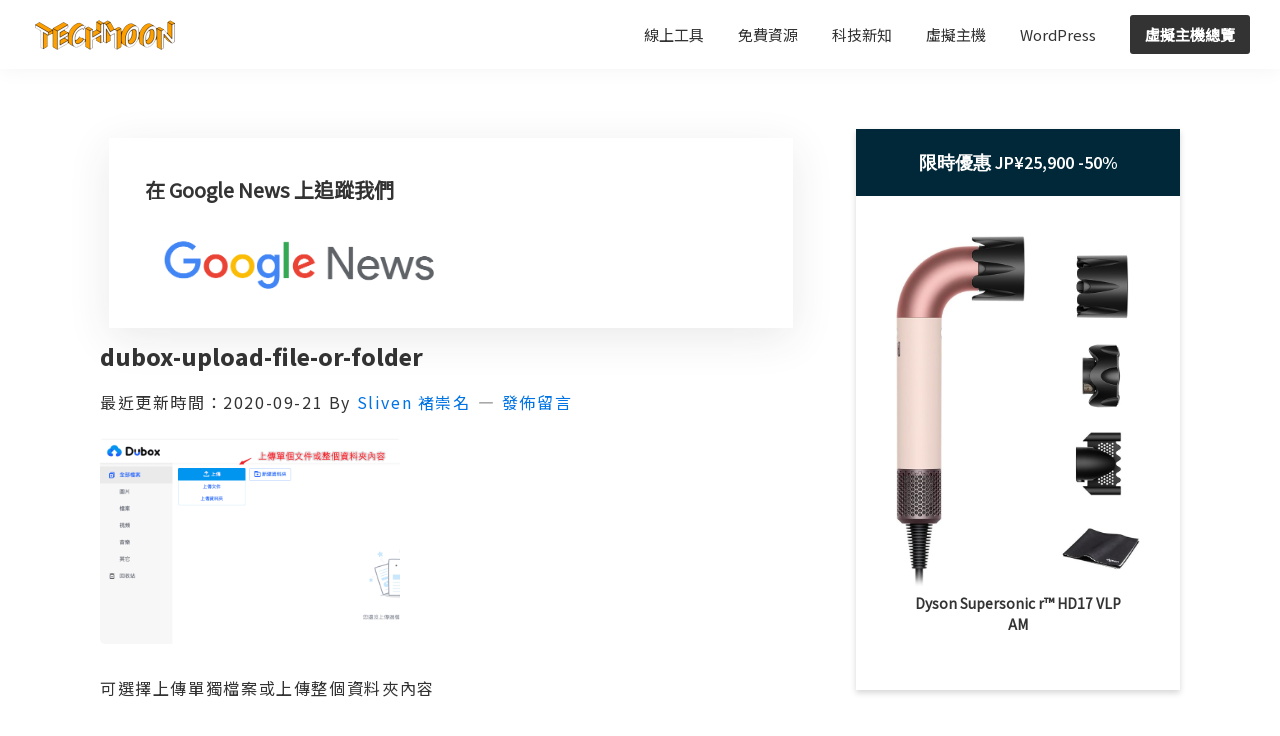

--- FILE ---
content_type: text/html; charset=UTF-8
request_url: https://techmoon.xyz/dubox/dubox-upload-file-or-folder/
body_size: 27097
content:
<!DOCTYPE html>
<html lang="zh-TW" prefix="og: https://ogp.me/ns#">
<head >
<meta charset="UTF-8" />
<meta name="viewport" content="width=device-width, initial-scale=1" />
	<style>img:is([sizes="auto" i], [sizes^="auto," i]) { contain-intrinsic-size: 3000px 1500px }</style>
	
<!-- Search Engine Optimization by Rank Math - https://rankmath.com/ -->
<title>dubox-upload-file-or-folder - TechMoon 科技月球</title>
<meta name="description" content="可選擇上傳單獨檔案或上傳整個資料夾內容"/>
<meta name="robots" content="follow, index, max-snippet:-1, max-video-preview:-1, max-image-preview:large"/>
<link rel="canonical" href="https://techmoon.xyz/dubox/dubox-upload-file-or-folder/" />
<meta property="og:locale" content="zh_TW" />
<meta property="og:type" content="article" />
<meta property="og:title" content="dubox-upload-file-or-folder - TechMoon 科技月球" />
<meta property="og:description" content="可選擇上傳單獨檔案或上傳整個資料夾內容" />
<meta property="og:url" content="https://techmoon.xyz/dubox/dubox-upload-file-or-folder/" />
<meta property="og:site_name" content="TechMoon 科技月球" />
<meta property="article:publisher" content="https://www.facebook.com/techmoon.xyz/" />
<meta property="article:author" content="https://www.facebook.com/sliven.red.1" />
<meta property="og:updated_time" content="2020-09-21T18:15:22+08:00" />
<meta property="fb:app_id" content="1802531403162850" />
<meta property="og:image" content="https://techmoon.xyz/wp-content/uploads/2020/09/dubox-upload-file-or-folder.png" />
<meta property="og:image:secure_url" content="https://techmoon.xyz/wp-content/uploads/2020/09/dubox-upload-file-or-folder.png" />
<meta property="og:image:width" content="800" />
<meta property="og:image:height" content="550" />
<meta property="og:image:alt" content="可選擇上傳單獨檔案或上傳整個資料夾內容" />
<meta property="og:image:type" content="image/png" />
<meta property="article:published_time" content="2020-09-21T18:15:01+08:00" />
<meta property="article:modified_time" content="2020-09-21T18:15:22+08:00" />
<meta name="twitter:card" content="summary_large_image" />
<meta name="twitter:title" content="dubox-upload-file-or-folder - TechMoon 科技月球" />
<meta name="twitter:description" content="可選擇上傳單獨檔案或上傳整個資料夾內容" />
<meta name="twitter:site" content="@techmoon_xyz" />
<meta name="twitter:creator" content="@SlivenRed" />
<meta name="twitter:image" content="https://techmoon.xyz/wp-content/uploads/2020/09/dubox-upload-file-or-folder.png" />
<script type="application/ld+json" class="rank-math-schema">{"@context":"https://schema.org","@graph":[{"@type":"Organization","@id":"https://techmoon.xyz/#organization","name":"TechMoon \u79d1\u6280\u6708\u7403","url":"https://techmoon.xyz","sameAs":["https://www.facebook.com/techmoon.xyz/","https://twitter.com/techmoon_xyz"],"email":"slivenred@gmail.com","logo":{"@type":"ImageObject","@id":"https://techmoon.xyz/#logo","url":"http://techmoon.xyz/wp-content/uploads/2019/02/techmoon_logo.png","contentUrl":"http://techmoon.xyz/wp-content/uploads/2019/02/techmoon_logo.png","caption":"TechMoon \u79d1\u6280\u6708\u7403","inLanguage":"zh-TW","width":"300","height":"64"}},{"@type":"WebSite","@id":"https://techmoon.xyz/#website","url":"https://techmoon.xyz","name":"TechMoon \u79d1\u6280\u6708\u7403","alternateName":"TechMoon \u79d1\u6280\u6708\u7403","publisher":{"@id":"https://techmoon.xyz/#organization"},"inLanguage":"zh-TW"},{"@type":"ImageObject","@id":"https://techmoon.xyz/wp-content/uploads/2019/02/techmoon_logo.png","url":"https://techmoon.xyz/wp-content/uploads/2019/02/techmoon_logo.png","width":"300","height":"64","inLanguage":"zh-TW"},{"@type":"BreadcrumbList","@id":"https://techmoon.xyz/dubox/dubox-upload-file-or-folder/#breadcrumb","itemListElement":[{"@type":"ListItem","position":"1","item":{"@id":"https://techmoon.xyz","name":"\u9996\u9801"}},{"@type":"ListItem","position":"2","item":{"@id":"https://techmoon.xyz/category/free/","name":"\u514d\u8cbb\u8cc7\u6e90"}},{"@type":"ListItem","position":"3","item":{"@id":"https://techmoon.xyz/dubox/","name":"Dubox &#8211; \u767e\u5ea6\u7db2\u76e4\u570b\u969b\u7248\uff0c1 TB \u8d85\u5927\u5bb9\u91cf\u4e0d\u9650\u901f\u4e0a\u4e0b\u8f09\u50c5\u958b\u653e\u4e2d\u570b\u5730\u5340\u4ee5\u5916\u7684\u4f7f\u7528\u8005\u8a3b\u518a\u4f7f\u7528"}},{"@type":"ListItem","position":"4","item":{"@id":"https://techmoon.xyz/dubox/dubox-upload-file-or-folder/","name":"dubox-upload-file-or-folder"}}]},{"@type":"WebPage","@id":"https://techmoon.xyz/dubox/dubox-upload-file-or-folder/#webpage","url":"https://techmoon.xyz/dubox/dubox-upload-file-or-folder/","name":"dubox-upload-file-or-folder - TechMoon \u79d1\u6280\u6708\u7403","datePublished":"2020-09-21T18:15:01+08:00","dateModified":"2020-09-21T18:15:22+08:00","isPartOf":{"@id":"https://techmoon.xyz/#website"},"primaryImageOfPage":{"@id":"https://techmoon.xyz/wp-content/uploads/2019/02/techmoon_logo.png"},"inLanguage":"zh-TW","breadcrumb":{"@id":"https://techmoon.xyz/dubox/dubox-upload-file-or-folder/#breadcrumb"}},{"@type":"Person","@id":"https://techmoon.xyz/author/sliven/","name":"Sliven \u891a\u5d07\u540d","url":"https://techmoon.xyz/author/sliven/","image":{"@type":"ImageObject","@id":"https://secure.gravatar.com/avatar/60e202a436415e08a9f0e49e9bb705ed?s=96&amp;d=mm&amp;r=g","url":"https://secure.gravatar.com/avatar/60e202a436415e08a9f0e49e9bb705ed?s=96&amp;d=mm&amp;r=g","caption":"Sliven \u891a\u5d07\u540d","inLanguage":"zh-TW"},"sameAs":["https://techmoon.xyz","https://www.facebook.com/sliven.red.1","https://twitter.com/SlivenRed"],"worksFor":{"@id":"https://techmoon.xyz/#organization"}},{"@type":"BlogPosting","headline":"dubox-upload-file-or-folder - TechMoon \u79d1\u6280\u6708\u7403","datePublished":"2020-09-21T18:15:01+08:00","dateModified":"2020-09-21T18:15:22+08:00","author":{"@id":"https://techmoon.xyz/author/sliven/","name":"Sliven \u891a\u5d07\u540d"},"publisher":{"@id":"https://techmoon.xyz/#organization"},"description":"\u53ef\u9078\u64c7\u4e0a\u50b3\u55ae\u7368\u6a94\u6848\u6216\u4e0a\u50b3\u6574\u500b\u8cc7\u6599\u593e\u5167\u5bb9","name":"dubox-upload-file-or-folder - TechMoon \u79d1\u6280\u6708\u7403","@id":"https://techmoon.xyz/dubox/dubox-upload-file-or-folder/#richSnippet","isPartOf":{"@id":"https://techmoon.xyz/dubox/dubox-upload-file-or-folder/#webpage"},"image":{"@id":"https://techmoon.xyz/wp-content/uploads/2019/02/techmoon_logo.png"},"inLanguage":"zh-TW","mainEntityOfPage":{"@id":"https://techmoon.xyz/dubox/dubox-upload-file-or-folder/#webpage"}}]}</script>
<!-- /Rank Math WordPress SEO plugin -->


<!-- Novashare v.1.3.9 https://novashare.io/ -->
<meta property="og:locale" content="zh_TW" />
<meta property="og:type" content="article" />
<meta property="og:title" content="dubox-upload-file-or-folder" />
<meta property="og:description" content="可選擇上傳單獨檔案或上傳整個資料夾內容" />
<meta property="og:url"	content="https://techmoon.xyz/dubox/dubox-upload-file-or-folder/" />
<meta property="og:site_name" content="TechMoon 科技月球" />
<meta property="og:updated_time" content="2020-09-21T18:15:22+00:00" />
<meta property="article:published_time" content="2020-09-21T18:15:01+00:00" />
<meta property="article:modified_time" content="2020-09-21T18:15:22+00:00" />
<meta name="twitter:card" content="summary_large_image" />
<meta name="twitter:title" content="dubox-upload-file-or-folder" />
<meta name="twitter:description" content="可選擇上傳單獨檔案或上傳整個資料夾內容" />
<!-- / Novashare -->
<link rel='dns-prefetch' href='//fonts.googleapis.com' />

<link rel="alternate" type="application/rss+xml" title="訂閱《TechMoon 科技月球》&raquo; 資訊提供" href="https://techmoon.xyz/feed/" />
<link rel="alternate" type="application/rss+xml" title="訂閱《TechMoon 科技月球》&raquo; 留言的資訊提供" href="https://techmoon.xyz/comments/feed/" />
<link rel="alternate" type="application/rss+xml" title="訂閱《TechMoon 科技月球 》&raquo;〈dubox-upload-file-or-folder〉留言的資訊提供" href="https://techmoon.xyz/dubox/dubox-upload-file-or-folder/feed/" />
<script type="c66bf85892bc140a2d44a336-text/javascript">
window._wpemojiSettings = {"baseUrl":"https:\/\/s.w.org\/images\/core\/emoji\/15.0.3\/72x72\/","ext":".png","svgUrl":"https:\/\/s.w.org\/images\/core\/emoji\/15.0.3\/svg\/","svgExt":".svg","source":{"concatemoji":"https:\/\/techmoon.xyz\/wp-includes\/js\/wp-emoji-release.min.js?ver=6.7.4"}};
/*! This file is auto-generated */
!function(i,n){var o,s,e;function c(e){try{var t={supportTests:e,timestamp:(new Date).valueOf()};sessionStorage.setItem(o,JSON.stringify(t))}catch(e){}}function p(e,t,n){e.clearRect(0,0,e.canvas.width,e.canvas.height),e.fillText(t,0,0);var t=new Uint32Array(e.getImageData(0,0,e.canvas.width,e.canvas.height).data),r=(e.clearRect(0,0,e.canvas.width,e.canvas.height),e.fillText(n,0,0),new Uint32Array(e.getImageData(0,0,e.canvas.width,e.canvas.height).data));return t.every(function(e,t){return e===r[t]})}function u(e,t,n){switch(t){case"flag":return n(e,"\ud83c\udff3\ufe0f\u200d\u26a7\ufe0f","\ud83c\udff3\ufe0f\u200b\u26a7\ufe0f")?!1:!n(e,"\ud83c\uddfa\ud83c\uddf3","\ud83c\uddfa\u200b\ud83c\uddf3")&&!n(e,"\ud83c\udff4\udb40\udc67\udb40\udc62\udb40\udc65\udb40\udc6e\udb40\udc67\udb40\udc7f","\ud83c\udff4\u200b\udb40\udc67\u200b\udb40\udc62\u200b\udb40\udc65\u200b\udb40\udc6e\u200b\udb40\udc67\u200b\udb40\udc7f");case"emoji":return!n(e,"\ud83d\udc26\u200d\u2b1b","\ud83d\udc26\u200b\u2b1b")}return!1}function f(e,t,n){var r="undefined"!=typeof WorkerGlobalScope&&self instanceof WorkerGlobalScope?new OffscreenCanvas(300,150):i.createElement("canvas"),a=r.getContext("2d",{willReadFrequently:!0}),o=(a.textBaseline="top",a.font="600 32px Arial",{});return e.forEach(function(e){o[e]=t(a,e,n)}),o}function t(e){var t=i.createElement("script");t.src=e,t.defer=!0,i.head.appendChild(t)}"undefined"!=typeof Promise&&(o="wpEmojiSettingsSupports",s=["flag","emoji"],n.supports={everything:!0,everythingExceptFlag:!0},e=new Promise(function(e){i.addEventListener("DOMContentLoaded",e,{once:!0})}),new Promise(function(t){var n=function(){try{var e=JSON.parse(sessionStorage.getItem(o));if("object"==typeof e&&"number"==typeof e.timestamp&&(new Date).valueOf()<e.timestamp+604800&&"object"==typeof e.supportTests)return e.supportTests}catch(e){}return null}();if(!n){if("undefined"!=typeof Worker&&"undefined"!=typeof OffscreenCanvas&&"undefined"!=typeof URL&&URL.createObjectURL&&"undefined"!=typeof Blob)try{var e="postMessage("+f.toString()+"("+[JSON.stringify(s),u.toString(),p.toString()].join(",")+"));",r=new Blob([e],{type:"text/javascript"}),a=new Worker(URL.createObjectURL(r),{name:"wpTestEmojiSupports"});return void(a.onmessage=function(e){c(n=e.data),a.terminate(),t(n)})}catch(e){}c(n=f(s,u,p))}t(n)}).then(function(e){for(var t in e)n.supports[t]=e[t],n.supports.everything=n.supports.everything&&n.supports[t],"flag"!==t&&(n.supports.everythingExceptFlag=n.supports.everythingExceptFlag&&n.supports[t]);n.supports.everythingExceptFlag=n.supports.everythingExceptFlag&&!n.supports.flag,n.DOMReady=!1,n.readyCallback=function(){n.DOMReady=!0}}).then(function(){return e}).then(function(){var e;n.supports.everything||(n.readyCallback(),(e=n.source||{}).concatemoji?t(e.concatemoji):e.wpemoji&&e.twemoji&&(t(e.twemoji),t(e.wpemoji)))}))}((window,document),window._wpemojiSettings);
</script>

<link rel='stylesheet' id='structured-content-frontend-css' href='https://techmoon.xyz/wp-content/plugins/structured-content/dist/blocks.style.build.css?ver=1.7.0' media='all' />
<link rel='stylesheet' id='genesis-blocks-style-css-css' href='https://techmoon.xyz/wp-content/plugins/genesis-blocks/dist/style-blocks.build.css?ver=1742416216' media='all' />
<link rel='stylesheet' id='genesis-sample-css' href='https://techmoon.xyz/wp-content/themes/genesis-sample/style.css?ver=3.4.2' media='all' />
<style id='genesis-sample-inline-css'>

		.wp-custom-logo .site-container .custom-logo-link {
			aspect-ratio: 150/32;
		}
		
		.wp-custom-logo .site-container .title-area {
			max-width: 150px;
		}
		
		.wp-custom-logo .title-area {
			padding-top: 19px;
		}
		
</style>
<style id='wp-emoji-styles-inline-css'>

	img.wp-smiley, img.emoji {
		display: inline !important;
		border: none !important;
		box-shadow: none !important;
		height: 1em !important;
		width: 1em !important;
		margin: 0 0.07em !important;
		vertical-align: -0.1em !important;
		background: none !important;
		padding: 0 !important;
	}
</style>
<link rel='stylesheet' id='wp-block-library-css' href='https://techmoon.xyz/wp-includes/css/dist/block-library/style.min.css?ver=6.7.4' media='all' />
<style id='likecoin-nft-widget-style-inline-css'>
.wp-block-likecoin-nft-widget{padding:2px}

</style>
<style id='likecoin-nft-collect-button-style-inline-css'>
.wp-block-likecoin-nft-collect-button{padding:2px}

</style>
<link rel='stylesheet' id='novashare-css-css' href='https://techmoon.xyz/wp-content/plugins/novashare/css/style.min.css?ver=1.3.9' media='all' />
<style id='classic-theme-styles-inline-css'>
/*! This file is auto-generated */
.wp-block-button__link{color:#fff;background-color:#32373c;border-radius:9999px;box-shadow:none;text-decoration:none;padding:calc(.667em + 2px) calc(1.333em + 2px);font-size:1.125em}.wp-block-file__button{background:#32373c;color:#fff;text-decoration:none}
</style>
<style id='global-styles-inline-css'>
:root{--wp--preset--aspect-ratio--square: 1;--wp--preset--aspect-ratio--4-3: 4/3;--wp--preset--aspect-ratio--3-4: 3/4;--wp--preset--aspect-ratio--3-2: 3/2;--wp--preset--aspect-ratio--2-3: 2/3;--wp--preset--aspect-ratio--16-9: 16/9;--wp--preset--aspect-ratio--9-16: 9/16;--wp--preset--color--black: #000000;--wp--preset--color--cyan-bluish-gray: #abb8c3;--wp--preset--color--white: #ffffff;--wp--preset--color--pale-pink: #f78da7;--wp--preset--color--vivid-red: #cf2e2e;--wp--preset--color--luminous-vivid-orange: #ff6900;--wp--preset--color--luminous-vivid-amber: #fcb900;--wp--preset--color--light-green-cyan: #7bdcb5;--wp--preset--color--vivid-green-cyan: #00d084;--wp--preset--color--pale-cyan-blue: #8ed1fc;--wp--preset--color--vivid-cyan-blue: #0693e3;--wp--preset--color--vivid-purple: #9b51e0;--wp--preset--color--theme-primary: #0073e5;--wp--preset--color--theme-secondary: #0073e5;--wp--preset--gradient--vivid-cyan-blue-to-vivid-purple: linear-gradient(135deg,rgba(6,147,227,1) 0%,rgb(155,81,224) 100%);--wp--preset--gradient--light-green-cyan-to-vivid-green-cyan: linear-gradient(135deg,rgb(122,220,180) 0%,rgb(0,208,130) 100%);--wp--preset--gradient--luminous-vivid-amber-to-luminous-vivid-orange: linear-gradient(135deg,rgba(252,185,0,1) 0%,rgba(255,105,0,1) 100%);--wp--preset--gradient--luminous-vivid-orange-to-vivid-red: linear-gradient(135deg,rgba(255,105,0,1) 0%,rgb(207,46,46) 100%);--wp--preset--gradient--very-light-gray-to-cyan-bluish-gray: linear-gradient(135deg,rgb(238,238,238) 0%,rgb(169,184,195) 100%);--wp--preset--gradient--cool-to-warm-spectrum: linear-gradient(135deg,rgb(74,234,220) 0%,rgb(151,120,209) 20%,rgb(207,42,186) 40%,rgb(238,44,130) 60%,rgb(251,105,98) 80%,rgb(254,248,76) 100%);--wp--preset--gradient--blush-light-purple: linear-gradient(135deg,rgb(255,206,236) 0%,rgb(152,150,240) 100%);--wp--preset--gradient--blush-bordeaux: linear-gradient(135deg,rgb(254,205,165) 0%,rgb(254,45,45) 50%,rgb(107,0,62) 100%);--wp--preset--gradient--luminous-dusk: linear-gradient(135deg,rgb(255,203,112) 0%,rgb(199,81,192) 50%,rgb(65,88,208) 100%);--wp--preset--gradient--pale-ocean: linear-gradient(135deg,rgb(255,245,203) 0%,rgb(182,227,212) 50%,rgb(51,167,181) 100%);--wp--preset--gradient--electric-grass: linear-gradient(135deg,rgb(202,248,128) 0%,rgb(113,206,126) 100%);--wp--preset--gradient--midnight: linear-gradient(135deg,rgb(2,3,129) 0%,rgb(40,116,252) 100%);--wp--preset--font-size--small: 12px;--wp--preset--font-size--medium: 20px;--wp--preset--font-size--large: 20px;--wp--preset--font-size--x-large: 42px;--wp--preset--font-size--normal: 18px;--wp--preset--font-size--larger: 24px;--wp--preset--spacing--20: 0.44rem;--wp--preset--spacing--30: 0.67rem;--wp--preset--spacing--40: 1rem;--wp--preset--spacing--50: 1.5rem;--wp--preset--spacing--60: 2.25rem;--wp--preset--spacing--70: 3.38rem;--wp--preset--spacing--80: 5.06rem;--wp--preset--shadow--natural: 6px 6px 9px rgba(0, 0, 0, 0.2);--wp--preset--shadow--deep: 12px 12px 50px rgba(0, 0, 0, 0.4);--wp--preset--shadow--sharp: 6px 6px 0px rgba(0, 0, 0, 0.2);--wp--preset--shadow--outlined: 6px 6px 0px -3px rgba(255, 255, 255, 1), 6px 6px rgba(0, 0, 0, 1);--wp--preset--shadow--crisp: 6px 6px 0px rgba(0, 0, 0, 1);}:where(.is-layout-flex){gap: 0.5em;}:where(.is-layout-grid){gap: 0.5em;}body .is-layout-flex{display: flex;}.is-layout-flex{flex-wrap: wrap;align-items: center;}.is-layout-flex > :is(*, div){margin: 0;}body .is-layout-grid{display: grid;}.is-layout-grid > :is(*, div){margin: 0;}:where(.wp-block-columns.is-layout-flex){gap: 2em;}:where(.wp-block-columns.is-layout-grid){gap: 2em;}:where(.wp-block-post-template.is-layout-flex){gap: 1.25em;}:where(.wp-block-post-template.is-layout-grid){gap: 1.25em;}.has-black-color{color: var(--wp--preset--color--black) !important;}.has-cyan-bluish-gray-color{color: var(--wp--preset--color--cyan-bluish-gray) !important;}.has-white-color{color: var(--wp--preset--color--white) !important;}.has-pale-pink-color{color: var(--wp--preset--color--pale-pink) !important;}.has-vivid-red-color{color: var(--wp--preset--color--vivid-red) !important;}.has-luminous-vivid-orange-color{color: var(--wp--preset--color--luminous-vivid-orange) !important;}.has-luminous-vivid-amber-color{color: var(--wp--preset--color--luminous-vivid-amber) !important;}.has-light-green-cyan-color{color: var(--wp--preset--color--light-green-cyan) !important;}.has-vivid-green-cyan-color{color: var(--wp--preset--color--vivid-green-cyan) !important;}.has-pale-cyan-blue-color{color: var(--wp--preset--color--pale-cyan-blue) !important;}.has-vivid-cyan-blue-color{color: var(--wp--preset--color--vivid-cyan-blue) !important;}.has-vivid-purple-color{color: var(--wp--preset--color--vivid-purple) !important;}.has-black-background-color{background-color: var(--wp--preset--color--black) !important;}.has-cyan-bluish-gray-background-color{background-color: var(--wp--preset--color--cyan-bluish-gray) !important;}.has-white-background-color{background-color: var(--wp--preset--color--white) !important;}.has-pale-pink-background-color{background-color: var(--wp--preset--color--pale-pink) !important;}.has-vivid-red-background-color{background-color: var(--wp--preset--color--vivid-red) !important;}.has-luminous-vivid-orange-background-color{background-color: var(--wp--preset--color--luminous-vivid-orange) !important;}.has-luminous-vivid-amber-background-color{background-color: var(--wp--preset--color--luminous-vivid-amber) !important;}.has-light-green-cyan-background-color{background-color: var(--wp--preset--color--light-green-cyan) !important;}.has-vivid-green-cyan-background-color{background-color: var(--wp--preset--color--vivid-green-cyan) !important;}.has-pale-cyan-blue-background-color{background-color: var(--wp--preset--color--pale-cyan-blue) !important;}.has-vivid-cyan-blue-background-color{background-color: var(--wp--preset--color--vivid-cyan-blue) !important;}.has-vivid-purple-background-color{background-color: var(--wp--preset--color--vivid-purple) !important;}.has-black-border-color{border-color: var(--wp--preset--color--black) !important;}.has-cyan-bluish-gray-border-color{border-color: var(--wp--preset--color--cyan-bluish-gray) !important;}.has-white-border-color{border-color: var(--wp--preset--color--white) !important;}.has-pale-pink-border-color{border-color: var(--wp--preset--color--pale-pink) !important;}.has-vivid-red-border-color{border-color: var(--wp--preset--color--vivid-red) !important;}.has-luminous-vivid-orange-border-color{border-color: var(--wp--preset--color--luminous-vivid-orange) !important;}.has-luminous-vivid-amber-border-color{border-color: var(--wp--preset--color--luminous-vivid-amber) !important;}.has-light-green-cyan-border-color{border-color: var(--wp--preset--color--light-green-cyan) !important;}.has-vivid-green-cyan-border-color{border-color: var(--wp--preset--color--vivid-green-cyan) !important;}.has-pale-cyan-blue-border-color{border-color: var(--wp--preset--color--pale-cyan-blue) !important;}.has-vivid-cyan-blue-border-color{border-color: var(--wp--preset--color--vivid-cyan-blue) !important;}.has-vivid-purple-border-color{border-color: var(--wp--preset--color--vivid-purple) !important;}.has-vivid-cyan-blue-to-vivid-purple-gradient-background{background: var(--wp--preset--gradient--vivid-cyan-blue-to-vivid-purple) !important;}.has-light-green-cyan-to-vivid-green-cyan-gradient-background{background: var(--wp--preset--gradient--light-green-cyan-to-vivid-green-cyan) !important;}.has-luminous-vivid-amber-to-luminous-vivid-orange-gradient-background{background: var(--wp--preset--gradient--luminous-vivid-amber-to-luminous-vivid-orange) !important;}.has-luminous-vivid-orange-to-vivid-red-gradient-background{background: var(--wp--preset--gradient--luminous-vivid-orange-to-vivid-red) !important;}.has-very-light-gray-to-cyan-bluish-gray-gradient-background{background: var(--wp--preset--gradient--very-light-gray-to-cyan-bluish-gray) !important;}.has-cool-to-warm-spectrum-gradient-background{background: var(--wp--preset--gradient--cool-to-warm-spectrum) !important;}.has-blush-light-purple-gradient-background{background: var(--wp--preset--gradient--blush-light-purple) !important;}.has-blush-bordeaux-gradient-background{background: var(--wp--preset--gradient--blush-bordeaux) !important;}.has-luminous-dusk-gradient-background{background: var(--wp--preset--gradient--luminous-dusk) !important;}.has-pale-ocean-gradient-background{background: var(--wp--preset--gradient--pale-ocean) !important;}.has-electric-grass-gradient-background{background: var(--wp--preset--gradient--electric-grass) !important;}.has-midnight-gradient-background{background: var(--wp--preset--gradient--midnight) !important;}.has-small-font-size{font-size: var(--wp--preset--font-size--small) !important;}.has-medium-font-size{font-size: var(--wp--preset--font-size--medium) !important;}.has-large-font-size{font-size: var(--wp--preset--font-size--large) !important;}.has-x-large-font-size{font-size: var(--wp--preset--font-size--x-large) !important;}
:where(.wp-block-post-template.is-layout-flex){gap: 1.25em;}:where(.wp-block-post-template.is-layout-grid){gap: 1.25em;}
:where(.wp-block-columns.is-layout-flex){gap: 2em;}:where(.wp-block-columns.is-layout-grid){gap: 2em;}
:root :where(.wp-block-pullquote){font-size: 1.5em;line-height: 1.6;}
</style>
<link rel='stylesheet' id='gutenbee-animations-css' href='https://techmoon.xyz/wp-content/plugins/gutenbee/build/gutenbee.animations.css?ver=2.19.1' media='all' />
<link rel='stylesheet' id='mailerlite_forms.css-css' href='https://techmoon.xyz/wp-content/plugins/official-mailerlite-sign-up-forms/assets/css/mailerlite_forms.css?ver=1.7.18' media='all' />
<link rel='stylesheet' id='related-posts-by-taxonomy-css' href='https://techmoon.xyz/wp-content/plugins/related-posts-by-taxonomy/includes/assets/css/styles.css?ver=6.7.4' media='all' />
<link rel='stylesheet' id='redux-extendify-styles-css' href='https://techmoon.xyz/wp-content/plugins/worth-the-read/options/assets/css/extendify-utilities.css?ver=4.4.5' media='all' />
<link rel='stylesheet' id='wtr-css-css' href='https://techmoon.xyz/wp-content/plugins/worth-the-read/css/wtr.css?ver=6.7.4' media='all' />
<link rel='stylesheet' id='affcoups-css' href='https://techmoon.xyz/wp-content/plugins/affiliate-coupons/assets/dist/css/main.css?ver=1.8.3' media='all' />
<link rel='stylesheet' id='dashicons-css' href='https://techmoon.xyz/wp-includes/css/dashicons.min.css?ver=6.7.4' media='all' />
<link rel='stylesheet' id='crp-style-text-only-css' href='https://techmoon.xyz/wp-content/plugins/contextual-related-posts/css/text-only.min.css?ver=4.1.0' media='all' />
<style type="text/css">@font-face {font-family:Source Sans Pro;font-style:normal;font-weight:400;src:url(/cf-fonts/s/source-sans-pro/5.0.11/greek-ext/400/normal.woff2);unicode-range:U+1F00-1FFF;font-display:swap;}@font-face {font-family:Source Sans Pro;font-style:normal;font-weight:400;src:url(/cf-fonts/s/source-sans-pro/5.0.11/latin/400/normal.woff2);unicode-range:U+0000-00FF,U+0131,U+0152-0153,U+02BB-02BC,U+02C6,U+02DA,U+02DC,U+0304,U+0308,U+0329,U+2000-206F,U+2074,U+20AC,U+2122,U+2191,U+2193,U+2212,U+2215,U+FEFF,U+FFFD;font-display:swap;}@font-face {font-family:Source Sans Pro;font-style:normal;font-weight:400;src:url(/cf-fonts/s/source-sans-pro/5.0.11/cyrillic-ext/400/normal.woff2);unicode-range:U+0460-052F,U+1C80-1C88,U+20B4,U+2DE0-2DFF,U+A640-A69F,U+FE2E-FE2F;font-display:swap;}@font-face {font-family:Source Sans Pro;font-style:normal;font-weight:400;src:url(/cf-fonts/s/source-sans-pro/5.0.11/latin-ext/400/normal.woff2);unicode-range:U+0100-02AF,U+0304,U+0308,U+0329,U+1E00-1E9F,U+1EF2-1EFF,U+2020,U+20A0-20AB,U+20AD-20CF,U+2113,U+2C60-2C7F,U+A720-A7FF;font-display:swap;}@font-face {font-family:Source Sans Pro;font-style:normal;font-weight:400;src:url(/cf-fonts/s/source-sans-pro/5.0.11/vietnamese/400/normal.woff2);unicode-range:U+0102-0103,U+0110-0111,U+0128-0129,U+0168-0169,U+01A0-01A1,U+01AF-01B0,U+0300-0301,U+0303-0304,U+0308-0309,U+0323,U+0329,U+1EA0-1EF9,U+20AB;font-display:swap;}@font-face {font-family:Source Sans Pro;font-style:normal;font-weight:400;src:url(/cf-fonts/s/source-sans-pro/5.0.11/cyrillic/400/normal.woff2);unicode-range:U+0301,U+0400-045F,U+0490-0491,U+04B0-04B1,U+2116;font-display:swap;}@font-face {font-family:Source Sans Pro;font-style:normal;font-weight:400;src:url(/cf-fonts/s/source-sans-pro/5.0.11/greek/400/normal.woff2);unicode-range:U+0370-03FF;font-display:swap;}@font-face {font-family:Source Sans Pro;font-style:italic;font-weight:400;src:url(/cf-fonts/s/source-sans-pro/5.0.11/latin/400/italic.woff2);unicode-range:U+0000-00FF,U+0131,U+0152-0153,U+02BB-02BC,U+02C6,U+02DA,U+02DC,U+0304,U+0308,U+0329,U+2000-206F,U+2074,U+20AC,U+2122,U+2191,U+2193,U+2212,U+2215,U+FEFF,U+FFFD;font-display:swap;}@font-face {font-family:Source Sans Pro;font-style:italic;font-weight:400;src:url(/cf-fonts/s/source-sans-pro/5.0.11/greek/400/italic.woff2);unicode-range:U+0370-03FF;font-display:swap;}@font-face {font-family:Source Sans Pro;font-style:italic;font-weight:400;src:url(/cf-fonts/s/source-sans-pro/5.0.11/vietnamese/400/italic.woff2);unicode-range:U+0102-0103,U+0110-0111,U+0128-0129,U+0168-0169,U+01A0-01A1,U+01AF-01B0,U+0300-0301,U+0303-0304,U+0308-0309,U+0323,U+0329,U+1EA0-1EF9,U+20AB;font-display:swap;}@font-face {font-family:Source Sans Pro;font-style:italic;font-weight:400;src:url(/cf-fonts/s/source-sans-pro/5.0.11/cyrillic-ext/400/italic.woff2);unicode-range:U+0460-052F,U+1C80-1C88,U+20B4,U+2DE0-2DFF,U+A640-A69F,U+FE2E-FE2F;font-display:swap;}@font-face {font-family:Source Sans Pro;font-style:italic;font-weight:400;src:url(/cf-fonts/s/source-sans-pro/5.0.11/latin-ext/400/italic.woff2);unicode-range:U+0100-02AF,U+0304,U+0308,U+0329,U+1E00-1E9F,U+1EF2-1EFF,U+2020,U+20A0-20AB,U+20AD-20CF,U+2113,U+2C60-2C7F,U+A720-A7FF;font-display:swap;}@font-face {font-family:Source Sans Pro;font-style:italic;font-weight:400;src:url(/cf-fonts/s/source-sans-pro/5.0.11/cyrillic/400/italic.woff2);unicode-range:U+0301,U+0400-045F,U+0490-0491,U+04B0-04B1,U+2116;font-display:swap;}@font-face {font-family:Source Sans Pro;font-style:italic;font-weight:400;src:url(/cf-fonts/s/source-sans-pro/5.0.11/greek-ext/400/italic.woff2);unicode-range:U+1F00-1FFF;font-display:swap;}@font-face {font-family:Source Sans Pro;font-style:normal;font-weight:600;src:url(/cf-fonts/s/source-sans-pro/5.0.11/vietnamese/600/normal.woff2);unicode-range:U+0102-0103,U+0110-0111,U+0128-0129,U+0168-0169,U+01A0-01A1,U+01AF-01B0,U+0300-0301,U+0303-0304,U+0308-0309,U+0323,U+0329,U+1EA0-1EF9,U+20AB;font-display:swap;}@font-face {font-family:Source Sans Pro;font-style:normal;font-weight:600;src:url(/cf-fonts/s/source-sans-pro/5.0.11/greek/600/normal.woff2);unicode-range:U+0370-03FF;font-display:swap;}@font-face {font-family:Source Sans Pro;font-style:normal;font-weight:600;src:url(/cf-fonts/s/source-sans-pro/5.0.11/greek-ext/600/normal.woff2);unicode-range:U+1F00-1FFF;font-display:swap;}@font-face {font-family:Source Sans Pro;font-style:normal;font-weight:600;src:url(/cf-fonts/s/source-sans-pro/5.0.11/latin/600/normal.woff2);unicode-range:U+0000-00FF,U+0131,U+0152-0153,U+02BB-02BC,U+02C6,U+02DA,U+02DC,U+0304,U+0308,U+0329,U+2000-206F,U+2074,U+20AC,U+2122,U+2191,U+2193,U+2212,U+2215,U+FEFF,U+FFFD;font-display:swap;}@font-face {font-family:Source Sans Pro;font-style:normal;font-weight:600;src:url(/cf-fonts/s/source-sans-pro/5.0.11/cyrillic/600/normal.woff2);unicode-range:U+0301,U+0400-045F,U+0490-0491,U+04B0-04B1,U+2116;font-display:swap;}@font-face {font-family:Source Sans Pro;font-style:normal;font-weight:600;src:url(/cf-fonts/s/source-sans-pro/5.0.11/cyrillic-ext/600/normal.woff2);unicode-range:U+0460-052F,U+1C80-1C88,U+20B4,U+2DE0-2DFF,U+A640-A69F,U+FE2E-FE2F;font-display:swap;}@font-face {font-family:Source Sans Pro;font-style:normal;font-weight:600;src:url(/cf-fonts/s/source-sans-pro/5.0.11/latin-ext/600/normal.woff2);unicode-range:U+0100-02AF,U+0304,U+0308,U+0329,U+1E00-1E9F,U+1EF2-1EFF,U+2020,U+20A0-20AB,U+20AD-20CF,U+2113,U+2C60-2C7F,U+A720-A7FF;font-display:swap;}@font-face {font-family:Source Sans Pro;font-style:normal;font-weight:700;src:url(/cf-fonts/s/source-sans-pro/5.0.11/vietnamese/700/normal.woff2);unicode-range:U+0102-0103,U+0110-0111,U+0128-0129,U+0168-0169,U+01A0-01A1,U+01AF-01B0,U+0300-0301,U+0303-0304,U+0308-0309,U+0323,U+0329,U+1EA0-1EF9,U+20AB;font-display:swap;}@font-face {font-family:Source Sans Pro;font-style:normal;font-weight:700;src:url(/cf-fonts/s/source-sans-pro/5.0.11/cyrillic/700/normal.woff2);unicode-range:U+0301,U+0400-045F,U+0490-0491,U+04B0-04B1,U+2116;font-display:swap;}@font-face {font-family:Source Sans Pro;font-style:normal;font-weight:700;src:url(/cf-fonts/s/source-sans-pro/5.0.11/cyrillic-ext/700/normal.woff2);unicode-range:U+0460-052F,U+1C80-1C88,U+20B4,U+2DE0-2DFF,U+A640-A69F,U+FE2E-FE2F;font-display:swap;}@font-face {font-family:Source Sans Pro;font-style:normal;font-weight:700;src:url(/cf-fonts/s/source-sans-pro/5.0.11/greek-ext/700/normal.woff2);unicode-range:U+1F00-1FFF;font-display:swap;}@font-face {font-family:Source Sans Pro;font-style:normal;font-weight:700;src:url(/cf-fonts/s/source-sans-pro/5.0.11/latin/700/normal.woff2);unicode-range:U+0000-00FF,U+0131,U+0152-0153,U+02BB-02BC,U+02C6,U+02DA,U+02DC,U+0304,U+0308,U+0329,U+2000-206F,U+2074,U+20AC,U+2122,U+2191,U+2193,U+2212,U+2215,U+FEFF,U+FFFD;font-display:swap;}@font-face {font-family:Source Sans Pro;font-style:normal;font-weight:700;src:url(/cf-fonts/s/source-sans-pro/5.0.11/latin-ext/700/normal.woff2);unicode-range:U+0100-02AF,U+0304,U+0308,U+0329,U+1E00-1E9F,U+1EF2-1EFF,U+2020,U+20A0-20AB,U+20AD-20CF,U+2113,U+2C60-2C7F,U+A720-A7FF;font-display:swap;}@font-face {font-family:Source Sans Pro;font-style:normal;font-weight:700;src:url(/cf-fonts/s/source-sans-pro/5.0.11/greek/700/normal.woff2);unicode-range:U+0370-03FF;font-display:swap;}</style>
<link rel='stylesheet' id='genesis-sample-gutenberg-css' href='https://techmoon.xyz/wp-content/themes/genesis-sample/lib/gutenberg/front-end.css?ver=3.4.2' media='all' />
<style id='genesis-sample-gutenberg-inline-css'>
.gb-block-post-grid .gb-post-grid-items h2 a:hover {
	color: #0073e5;
}

.site-container .wp-block-button .wp-block-button__link {
	background-color: #0073e5;
}

.wp-block-button .wp-block-button__link:not(.has-background),
.wp-block-button .wp-block-button__link:not(.has-background):focus,
.wp-block-button .wp-block-button__link:not(.has-background):hover {
	color: #ffffff;
}

.site-container .wp-block-button.is-style-outline .wp-block-button__link {
	color: #0073e5;
}

.site-container .wp-block-button.is-style-outline .wp-block-button__link:focus,
.site-container .wp-block-button.is-style-outline .wp-block-button__link:hover {
	color: #2396ff;
}		.site-container .has-small-font-size {
			font-size: 12px;
		}		.site-container .has-normal-font-size {
			font-size: 18px;
		}		.site-container .has-large-font-size {
			font-size: 20px;
		}		.site-container .has-larger-font-size {
			font-size: 24px;
		}		.site-container .has-theme-primary-color,
		.site-container .wp-block-button .wp-block-button__link.has-theme-primary-color,
		.site-container .wp-block-button.is-style-outline .wp-block-button__link.has-theme-primary-color {
			color: #0073e5;
		}

		.site-container .has-theme-primary-background-color,
		.site-container .wp-block-button .wp-block-button__link.has-theme-primary-background-color,
		.site-container .wp-block-pullquote.is-style-solid-color.has-theme-primary-background-color {
			background-color: #0073e5;
		}		.site-container .has-theme-secondary-color,
		.site-container .wp-block-button .wp-block-button__link.has-theme-secondary-color,
		.site-container .wp-block-button.is-style-outline .wp-block-button__link.has-theme-secondary-color {
			color: #0073e5;
		}

		.site-container .has-theme-secondary-background-color,
		.site-container .wp-block-button .wp-block-button__link.has-theme-secondary-background-color,
		.site-container .wp-block-pullquote.is-style-solid-color.has-theme-secondary-background-color {
			background-color: #0073e5;
		}
</style>
<link rel='stylesheet' id='algolia-autocomplete-css' href='https://techmoon.xyz/wp-content/plugins/wp-search-with-algolia/css/algolia-autocomplete.css?ver=2.11.1' media='all' />
<link rel='stylesheet' id='generate-secondary-nav-css' href='https://techmoon.xyz/wp-content/plugins/gp-premium/secondary-nav/functions/css/style.min.css?ver=2.5.1' media='all' />
<style id='generate-secondary-nav-inline-css'>
.secondary-navigation{background-color:#636363;}.secondary-navigation .main-nav ul li a,.secondary-navigation .menu-toggle,.secondary-menu-bar-items .menu-bar-item > a{color:#ffffff;}.secondary-navigation .secondary-menu-bar-items{color:#ffffff;}button.secondary-menu-toggle:hover,button.secondary-menu-toggle:focus{color:#ffffff;}.widget-area .secondary-navigation{margin-bottom:20px;}.secondary-navigation ul ul{background-color:#303030;top:auto;}.secondary-navigation .main-nav ul ul li a{color:#ffffff;}.secondary-navigation .main-nav ul li:not([class*="current-menu-"]):hover > a, .secondary-navigation .main-nav ul li:not([class*="current-menu-"]):focus > a, .secondary-navigation .main-nav ul li.sfHover:not([class*="current-menu-"]) > a, .secondary-menu-bar-items .menu-bar-item:hover > a{color:#ffffff;background-color:#303030;}.secondary-navigation .main-nav ul ul li:not([class*="current-menu-"]):hover > a,.secondary-navigation .main-nav ul ul li:not([class*="current-menu-"]):focus > a,.secondary-navigation .main-nav ul ul li.sfHover:not([class*="current-menu-"]) > a{color:#ffffff;background-color:#474747;}.secondary-navigation .main-nav ul li[class*="current-menu-"] > a{color:#222222;background-color:#ffffff;}.secondary-navigation .main-nav ul ul li[class*="current-menu-"] > a{color:#ffffff;background-color:#474747;}@media (max-width: 768px) {.secondary-menu-bar-items .menu-bar-item:hover > a{background: none;color: #ffffff;}}
</style>
<link rel='stylesheet' id='generate-secondary-nav-mobile-css' href='https://techmoon.xyz/wp-content/plugins/gp-premium/secondary-nav/functions/css/style-mobile.min.css?ver=2.5.1' media='all' />
<link rel='stylesheet' id='generate-sticky-css' href='https://techmoon.xyz/wp-content/plugins/gp-premium/menu-plus/functions/css/sticky.min.css?ver=2.5.1' media='all' />
<link rel='stylesheet' id='generate-navigation-branding-css' href='https://techmoon.xyz/wp-content/plugins/gp-premium/menu-plus/functions/css/navigation-branding.min.css?ver=2.5.1' media='all' />
<script src="https://techmoon.xyz/wp-includes/js/jquery/jquery.min.js?ver=3.7.1" id="jquery-core-js" type="c66bf85892bc140a2d44a336-text/javascript"></script>
<script src="https://techmoon.xyz/wp-includes/js/jquery/jquery-migrate.min.js?ver=3.4.1" id="jquery-migrate-js" type="c66bf85892bc140a2d44a336-text/javascript"></script>
<link rel="https://api.w.org/" href="https://techmoon.xyz/wp-json/" /><link rel="alternate" title="JSON" type="application/json" href="https://techmoon.xyz/wp-json/wp/v2/media/9130" /><link rel="EditURI" type="application/rsd+xml" title="RSD" href="https://techmoon.xyz/xmlrpc.php?rsd" />
<meta name="generator" content="WordPress 6.7.4" />
<link rel='shortlink' href='https://techmoon.xyz/?p=9130' />
<link rel="alternate" title="oEmbed (JSON)" type="application/json+oembed" href="https://techmoon.xyz/wp-json/oembed/1.0/embed?url=https%3A%2F%2Ftechmoon.xyz%2Fdubox%2Fdubox-upload-file-or-folder%2F" />
<link rel="alternate" title="oEmbed (XML)" type="text/xml+oembed" href="https://techmoon.xyz/wp-json/oembed/1.0/embed?url=https%3A%2F%2Ftechmoon.xyz%2Fdubox%2Fdubox-upload-file-or-folder%2F&#038;format=xml" />
<meta name="likecoin:liker-id" content="slivenred"><meta name="likecoin:wallet" content="0x721829b07A7C4b068c1b5d860FA1E487b1ca685b">        <!-- MailerLite Universal -->
        <script type="c66bf85892bc140a2d44a336-text/javascript">
            (function(w,d,e,u,f,l,n){w[f]=w[f]||function(){(w[f].q=w[f].q||[])
                .push(arguments);},l=d.createElement(e),l.async=1,l.src=u,
                n=d.getElementsByTagName(e)[0],n.parentNode.insertBefore(l,n);})
            (window,document,'script','https://assets.mailerlite.com/js/universal.js','ml');
            ml('account', '213259');
            ml('enablePopups', true);
        </script>
        <!-- End MailerLite Universal -->
        <meta name="generator" content="Redux 4.4.5" /><style type="text/css">.wtr-time-wrap{ 
	/* wraps the entire label */
	margin: 0 10px;

}
.wtr-time-number{ 
	/* applies only to the number */
	
}</style><!-- Google Noto Sans TC Start
<link href="https://fonts.googleapis.com/css?family=Noto+Sans+TC&display=swap&subset=chinese-traditional" rel="stylesheet">
Google Noto Sans TC End-->

<!-- Facebook Author -->
<meta property="article:author" content="https://www.facebook.com/profile.php?id= 1921930891231581">

<meta property="article:author" content="https://www.facebook.com/sliven.red.1">

<meta name=’lhverifycode’ content=”32dc01246faccb7f5b3cad5016dd5033” />

<link href="//maxcdn.bootstrapcdn.com/font-awesome/4.1.0/css/font-awesome.min.css" rel="stylesheet">
<meta name='ir-site-verification-token' value='2033674570'>
<meta name='ir-site-verification-token' value='2055407038' />      <meta name="onesignal" content="wordpress-plugin"/>
            <script type="c66bf85892bc140a2d44a336-text/javascript">

      window.OneSignalDeferred = window.OneSignalDeferred || [];

      OneSignalDeferred.push(function(OneSignal) {
        var oneSignal_options = {};
        window._oneSignalInitOptions = oneSignal_options;

        oneSignal_options['serviceWorkerParam'] = { scope: '/' };
oneSignal_options['serviceWorkerPath'] = 'OneSignalSDKWorker.js.php';

        OneSignal.Notifications.setDefaultUrl("https://techmoon.xyz");

        oneSignal_options['wordpress'] = true;
oneSignal_options['appId'] = 'b967cfae-7826-41a1-821c-f58fddaaea6e';
oneSignal_options['allowLocalhostAsSecureOrigin'] = true;
oneSignal_options['welcomeNotification'] = { };
oneSignal_options['welcomeNotification']['title'] = "TechMoon 科技月球";
oneSignal_options['welcomeNotification']['message'] = "感謝您的訂閱！";
oneSignal_options['path'] = "https://techmoon.xyz/wp-content/plugins/onesignal-free-web-push-notifications/sdk_files/";
oneSignal_options['promptOptions'] = { };
oneSignal_options['promptOptions']['actionMessage'] = "允許通知，避免您漏接我們的最新消息，造成損失！";
oneSignal_options['promptOptions']['acceptButtonText'] = "允許";
oneSignal_options['promptOptions']['cancelButtonText'] = "暫時放棄";
oneSignal_options['notifyButton'] = { };
oneSignal_options['notifyButton']['enable'] = true;
oneSignal_options['notifyButton']['position'] = 'bottom-right';
oneSignal_options['notifyButton']['theme'] = 'default';
oneSignal_options['notifyButton']['size'] = 'medium';
oneSignal_options['notifyButton']['showCredit'] = true;
oneSignal_options['notifyButton']['text'] = {};
oneSignal_options['notifyButton']['text']['tip.state.unsubscribed'] = '變更訂閱狀態！';
oneSignal_options['notifyButton']['text']['tip.state.subscribed'] = '你已經訂閱通知！';
oneSignal_options['notifyButton']['text']['tip.state.blocked'] = 'Oh...被阻擋了...';
oneSignal_options['notifyButton']['text']['message.action.subscribed'] = '感謝訂閱通知！';
oneSignal_options['notifyButton']['text']['message.action.resubscribed'] = '感謝訂閱通知！';
oneSignal_options['notifyButton']['text']['message.action.unsubscribed'] = '期待下次您的訂閱。';
oneSignal_options['notifyButton']['text']['dialog.main.title'] = '訂閱 TechMoon 最新消息';
oneSignal_options['notifyButton']['text']['dialog.main.button.subscribe'] = '訂閱最新消息！';
oneSignal_options['notifyButton']['text']['dialog.main.button.unsubscribe'] = '殘忍取消訂閱！';
              OneSignal.init(window._oneSignalInitOptions);
              OneSignal.Slidedown.promptPush()      });

      function documentInitOneSignal() {
        var oneSignal_elements = document.getElementsByClassName("OneSignal-prompt");

        var oneSignalLinkClickHandler = function(event) { OneSignal.Notifications.requestPermission(); event.preventDefault(); };        for(var i = 0; i < oneSignal_elements.length; i++)
          oneSignal_elements[i].addEventListener('click', oneSignalLinkClickHandler, false);
      }

      if (document.readyState === 'complete') {
           documentInitOneSignal();
      }
      else {
           window.addEventListener("load", function(event){
               documentInitOneSignal();
          });
      }
    </script>
<link rel="icon" href="https://techmoon.xyz/wp-content/uploads/2019/02/techmoon_favicon_unedit.png" sizes="32x32" />
<link rel="icon" href="https://techmoon.xyz/wp-content/uploads/2019/02/techmoon_favicon_unedit.png" sizes="192x192" />
<link rel="apple-touch-icon" href="https://techmoon.xyz/wp-content/uploads/2019/02/techmoon_favicon_unedit.png" />
<meta name="msapplication-TileImage" content="https://techmoon.xyz/wp-content/uploads/2019/02/techmoon_favicon_unedit.png" />
		<style id="wp-custom-css">
			/* Noto Sans TC CSS Start*/
@import url('https://fonts.googleapis.com/css2?family=Noto+Sans+TC&display=swap');
/* Noto Sans TC CSS End*/

/* 側邊欄連結間距 Start 

.widget ul>li{
	margin-bottom:1.2em;
}

側邊欄連結間距 End */


/* 側邊攔 h4 樣式 */
.sidebar .entry-title{
    font-size: 16px;
    margin-bottom: 5px;
    margin-top: 10px;
}


/* 步驟樣式 Step sytle Start*/
.wp-block-preformatted{
	letter-spacing: .066em;
	font-size: calc(16px + 4*((100vw - 500px)/1500));
	padding: 15px 20px!important;
	display: table!important;
	margin: 20px 0!important;
	box-shadow: 0 5px 10px rgba(0,0,0,0.3);
	background-color:black;
	color:white;
}
/* 步驟樣式 Step sytle End*/


.intro{
	background: #fff3d47d;
  border-color: #f6b73c;
	border-left-width: 5px;
  border-left-style: solid;
  overflow: hidden;
  padding: 30px;
}

.wp-block-quote p{
	font-size: inherit!important;
}

.note{
    padding: 12px 24px 12px 60px;
    margin: 16px 0;
    background: #e1f5fe;
    color: #0288d1;
}

/* Noto sans TC 字體 Start */

*{
	font-family: 'Noto Sans TC', sans-serif;
}

/* Noto sans TC 字體 End */


.entry-title{
	font-size: calc(22px + 8*((100vw - 500px)/1500));
}
	
	article p, article li, article .wp-block-table{
	font-size: 0.9em;
	font-weight: 400;
	line-height:2;
	letter-spacing: 0.1em;
	text-align: justify;
	word-break: break-all;
	}
		

li{
	text-align: justify;
	font-weight:500;
	word-break: break-all;
}
	

h1, h2, h3{
  font-weight:700;
	line-height:1.5;
}

.post h2{
	font-size: calc(22px + 8*((100vw - 500px)/1500));
}

.post h3{
	font-size: calc(18px + 8*((100vw - 500px)/1500));
}


/* 自動產生 H2, H3 前方數字 Start */

body { 
	counter-reset:section;
} 
.entry-content h2 { 
	counter-reset:category;
} 
.entry-content h2:before { 
	counter-increment:section; 
	content:"" counter(section); 
} 
.entry-content h3:before { 
	counter-increment:category; 
	content:counter(section) "." counter(category) " "; 
} 

/* 自動產生 H2, H3 前方數字 End */

/* H2, H3 前方數字樣式 Start */
.entry-content h2:before{
	color: #fff;
	background-image: linear-gradient(45deg, #1e3c72 0%, #1e3c72 1%, #2a5298 100%);
	box-shadow: 0 1px 4px rgb(0 0 0 / 30%);
	border-radius: 3px;
	padding: 0.1rem 0.8rem;
	margin: 0 0.4rem 0 0;
}


.entry-content h3:before{
	color: #fff;
	background-image: linear-gradient(45deg, #1e3c72 0%, #1e3c72 1%, #2a5298 100%);
	box-shadow: 0 1px 4px rgb(0 0 0 / 30%);
	border-radius: 3px;
	padding: 0.4rem 0.3rem 0.4rem 0.6rem;
	margin: 0 0.4rem 0 0;
}
/* H2, H3 前方數字樣式 End */


/* 內文文字對齊與上方間隔 CSS */
p{
	text-align: left;	
}

/* 圖片放大 CSS */
img{
	transition-timing-function: ease;
	transition-duration: .3s;
	transition-property: transform;
	border-radius: 5px;
}

img:hover{
	transition-timing-function: ease;
	transition-duration: .3s;
	transform: scale(1.048);
	transition-property: transform;
	border-radius: 5px;
}

/* 預設按鈕 CSS 樣式 Start */

.site-container .wp-block-button .wp-block-button__link{
	background-color: #333;
  border-radius: 3px;
  color: #fff;
  font-weight: 600;
  margin-left: 15px;
  padding-left: 20px;
  padding-right: 20px;
	margin: 0 0 20px 0!important;
}


/* 按鈕 CSS 樣式 - 橘色 Start */

.is-style-fill .wp-block-button__link{
	background-color: #e85a5a!important;
	display: inline-block!important;
	color: #fff!important;
	font-weight: 700!important;
	border-radius: 3px!important;
	box-shadow: 0px 4px 6px 0px rgb(0 0 0 / 20%);
}

/* 按鈕 CSS 樣式 - 橘色 End */


/* 按鈕 CSS 樣式 - 黃色 Start */
:not(.has-text-color).wp-block-button__link.shortlink{
	font-weight:700!important;
	 background-color: #ffd900!important;
    color: #333!important;
    border: 1px solid rgba(54,57,60,.1);
    box-shadow: 0 4px 8px rgba(81,85,88,.1);
}

:not(.has-text-color).wp-block-button__link:hover.shortlink{
		font-weight:700!important;
	background-color: #fff!important;
	background-color: #0073e5;
  color: #fff;
}
/* 按鈕 CSS 樣式 - 黃色 End */



/* 圖片底下文字樣式 */
.site-container .wp-block-image figcaption{
	font-style:initial!important;
		word-break: break-word!important;
    color: #43414e!important;
	  margin-top: 1em!important;
    margin-bottom: 1em!important;
    text-align: right;
    font-size: 14px!important;
}

.site-container .wp-block-image figcaption:before{
	content: "— "!important;
}


/* review 樣式 Start */
.cwp-item{
	background:none!important;
	color:black!important;
}

.pros h2{
	background:none!important;
}

.cons h2{
	background:none!important;
}
/* review 樣式 End */

::selection{
	background: #fde69a;
	color: #212121;
	text-shadow: none;
}


/* Atomic Pricing 樣式 Start */
ul.ab-pricing-table-features li{
	text-align: center!important;
}
/* Atomic Pricing 樣式 End */


/* Table 表單樣式 start*/

table th{
	background: #0d3153;
	color: #fff;
	font-weight: 600;
	text-transform: uppercase;
	border: none;
}

.wp-block-table.is-style-stripes tbody tr:nth-child(odd){
	background: #edf5fc;
}

td{
	vertical-align: inherit;
}

tr{
	vertical-align: inherit;
	border-color: inherit;
}

/* Table 表單樣式 end*/

/* 圖庫頁面側邊攔移除 Start*/
.page-id-11141 .sidebar-primary {
display: none;
}

.page-id-11141 #genesis-content{
	width:100%!important;
}
/* 圖庫頁面側邊攔移除 End*/

/* WordPress 市佔率圖表樣式 Start */
.wp-embedded-content{
	width:100%;!important;
}
/* WordPress 市佔率圖表樣式 End */

/* 重點標記 CSS 重製 Start */
mark{
    background-color: yellow!important;
}
/* 重點標記 CSS 重製 End */

/* 文章 li CSS 樣式 Start*/
#wtr-content ul:not([class*="ez-toc-list"]),ol{
	background-color: #f5f5f587;
	padding: 1.2em 2.2em;
	margin: 0 0 1.2em 0em;
}
/* 文章 li CSS 樣式 End*/

/* 縮減文章上方 Author Bio CSS Start */

.before-entry-bio{
	box-shadow: 0 10px 40px 0 rgb(47 47 47 / 10%);
	padding: 2em 2em 1em 2em;
	margin:0.5em;
	text-align: justify;
	word-break: break-all;
}

.author-box, .avatar{
	margin-right: 1.5em;
}


/* 縮減文章上方 Author Bio CSS End */

/* 側邊欄 Floating Share Button Start */

.ns-button-icon{
	border:hidden;
}

@media (min-width: 576px) { 

.ns-floating{
	margin-left: calc(45vw - 35.5rem);
	}
	
	
}


/* 側邊欄 Floating Share Button End */

/* 側邊欄電子報樣式 Start */

#mlb2-2039606{
	font-family:'Noto Sans TC'!important;
}

#mlb2-2039606.ml-form-embedContainer .ml-form-embedWrapper .ml-form-embedBody .ml-form-embedSubmit button{
	font-family:'Noto Sans TC'!important;
}

#mlb2-2039606.ml-form-embedContainer .ml-form-embedWrapper .ml-form-embedBody .ml-form-embedContent h4{
	font-family:'Noto Sans TC'!important;
}

#mlb2-2039606.ml-form-embedContainer .ml-form-embedWrapper .ml-form-embedBody .ml-form-fieldRow input{
	font-family:'Noto Sans TC'!important;
}
	

#mlb2-1223280.ml-form-embedContainer .ml-form-embedWrapper.embedForm{
	background-color: #f5f5f5;
	padding: 30px;
}

#mlb2-1223280{
		font-family: 'Noto Sans TC', sans-serif!important;
}

#mlb2-1223280.ml-form-embedContainer .ml-form-embedWrapper .ml-form-embedBody .ml-form-embedContent h4, #mlb2-1223280.ml-form-embedContainer .ml-form-embedWrapper .ml-form-successBody .ml-form-successContent,p{
		font-family: 'Noto Sans TC', sans-serif!important;
}

/* 側邊欄電子報樣式 End */


/* 全站連結 CSS Start */

a{
	text-decoration: none;
	transition: all .3s;
}
/* 全站連結 CSS End */


/* 文章內連結 CSS Start */

article a:not(.entry-title-link):not(.lwptoc_items):not(.wp-block-button a){
	text-decoration: none;
	transition: all .3s;
}

article a:not(.entry-title-link):not(.lwptoc_items):not(.wp-block-button a):hover{
	color: #800000;
	background-size: 0 100%;
	text-decoration: none;
	transition: all .3s;
    background-image: linear-gradient(transparent calc(100% - 1px),#5333ed 1px);

}

/* 文章內連結 CSS End */


/* 禁用主題轉場漸出動畫 Start*/
div:not(button,.slidedown-footer,.slidedown-body,#normal-slidedown,#onesignal-slidedown-dialog,#onesignal-slidedown-container,#onesignal-bell-container,#onesignal-bell-launcher,.onesignal-bell-launcher-button,.onesignal-bell-launcher-badge,.onesignal-bell-launcher-message,.onesignal-bell-launcher-message-body,#onesignal-bell-container,.genesis-responsive-menu){
	animation: none!important; 
}
/* 禁用主題轉場漸出動畫 End*/

.lwptoc-notInherit .lwptoc_i DIV A:hover{
	border-bottom: none!important;
	color: #fc3c2d!important;
}

/* 粗體樣式 Start*/

.post strong{
	text-decoration: underline;
}

/* 粗體樣式 End*/

/* 側邊欄樣式
section .widget-wrap{
	padding:1em;
	box-sizing: border-box;
 	box-shadow: #718096 0 7px 20px;
	border-radius: 7px;
}
*/

/* sticky table of content x icon css start */
.ez-toc-sticky-fixed .ez-toc-close-icon{
	right:0.5em;
}
/* sticky table of content x icon css end */


/* 原本 table of content 樣式改寫 start */

div#ez-toc-container{
	padding-right:0px;
	padding:0px;
	border:none;
	border-radius:0px;
	box-shadow: 0 1px 3px 0 hsl(0deg 0% 7% / 40%);
}


#ez-toc-container nav{
	padding:0.6em;
}

.ez-toc-title-container{
	background: #fafafa;
	padding: 0.6em;
}

.ez-toc-title{
	font-size: 1rem;
	font-weight: 700;
	line-height: 1.2;
	padding: 16px;
}


.tips{
	/*
	box-shadow: 0 10px 40px 0 rgb(47 47 47 / 10%);
	*/
		box-shadow: rgba(0, 176, 255, 0.4) 4px 8px 32px, rgba(255, 0, 165, 0.4) -4px -8px 32px;
    padding: 2em 2em 1em 2em;
    margin: 1.5em;
    text-align: justify;
    word-break: break-all;
}

/* 原本 table of content 樣式改寫 End */

/* 修復文章 table of content 數字無法出現之錯誤 Start 

#ez-toc-container li, #ez-toc-container ul, #ez-toc-container ul li, div.ez-toc-widget-container, div.ez-toc-widget-container li{
	list-style: inside!important;
	list-style-type: revert!important;
}

修復文章 table of content 數字無法出現之錯誤 End */

/* 側邊欄樣式 Start*/

.widgettitle {
	background: #002838;
	color: #fff;
    margin: -40px -40px 40px;	padding: 20px;
	text-align: center;
}

section{
	box-shadow: 0 3px 6px 0 rgba(0,0,0,.16);
	    padding: 40px;
}
section ul li{
    list-style-type: disclosure-closed;
}

/* 側邊欄樣式 End*/
		</style>
		<style id="wtr_settings-dynamic-css" title="dynamic-css" class="redux-options-output">.wtr-time-wrap{color:#CCCCCC;font-size:16px;}</style></head>
<body class="attachment attachment-template-default single single-attachment postid-9130 attachmentid-9130 attachment-png wp-custom-logo wp-embed-responsive post-image-above-header post-image-aligned-center secondary-nav-above-header secondary-nav-aligned-right sticky-menu-fade sticky-enabled both-sticky-menu header-full-width content-sidebar genesis-breadcrumbs-hidden genesis-footer-widgets-hidden no-js has-no-blocks" itemscope itemtype="https://schema.org/WebPage">	<script type="c66bf85892bc140a2d44a336-text/javascript">
	//<![CDATA[
	(function(){
		var c = document.body.classList;
		c.remove( 'no-js' );
		c.add( 'js' );
	})();
	//]]>
	</script>
	<div class="site-container"><ul class="genesis-skip-link"><li><a href="#genesis-nav-primary" class="screen-reader-shortcut"> 跳至主要導覽</a></li><li><a href="#genesis-content" class="screen-reader-shortcut"> 跳至主要內容</a></li><li><a href="#genesis-sidebar-primary" class="screen-reader-shortcut"> 跳至主要資訊欄</a></li></ul><header class="site-header" itemscope itemtype="https://schema.org/WPHeader"><div class="wrap"><div class="title-area"><a href="https://techmoon.xyz/" class="custom-logo-link" rel="home" data-wpel-link="internal"><img width="300" height="64" src="https://techmoon.xyz/wp-content/uploads/2019/02/techmoon_logo.png" class="custom-logo" alt="TechMoon 科技月球" decoding="async" /></a><p class="site-title" itemprop="headline">TechMoon 科技月球</p><p class="site-description" itemprop="description">免費工具、WordPress、虛擬主機、 科技前端</p></div><nav class="nav-primary" aria-label="主要選單" itemscope itemtype="https://schema.org/SiteNavigationElement" id="genesis-nav-primary"><div class="wrap"><ul id="menu-nav" class="menu genesis-nav-menu menu-primary js-superfish"><li id="menu-item-2865" class="menu-item menu-item-type-taxonomy menu-item-object-category menu-item-2865"><a href="https://techmoon.xyz/category/tools/" itemprop="url" data-wpel-link="internal"><span itemprop="name">線上工具</span></a></li>
<li id="menu-item-2868" class="menu-item menu-item-type-taxonomy menu-item-object-category menu-item-has-children menu-item-2868"><a href="https://techmoon.xyz/category/free/" itemprop="url" data-wpel-link="internal"><span itemprop="name">免費資源</span></a>
<ul class="sub-menu">
	<li id="menu-item-13705" class="menu-item menu-item-type-post_type menu-item-object-post menu-item-13705"><a href="https://techmoon.xyz/free-img/" itemprop="url" data-wpel-link="internal"><span itemprop="name">免費圖庫</span></a></li>
	<li id="menu-item-14099" class="menu-item menu-item-type-post_type menu-item-object-post menu-item-14099"><a href="https://techmoon.xyz/remove-background-list/" itemprop="url" data-wpel-link="internal"><span itemprop="name">圖片去背</span></a></li>
	<li id="menu-item-13706" class="menu-item menu-item-type-post_type menu-item-object-post menu-item-13706"><a href="https://techmoon.xyz/bluehost-wordpress/" itemprop="url" data-wpel-link="internal"><span itemprop="name">Bluehost WordPress 主機教學</span></a></li>
	<li id="menu-item-8951" class="menu-item menu-item-type-post_type menu-item-object-post menu-item-8951"><a href="https://techmoon.xyz/free-udemy-course/" itemprop="url" data-wpel-link="internal"><span itemprop="name">Udemy 免費課程</span></a></li>
</ul>
</li>
<li id="menu-item-11202" class="menu-item menu-item-type-taxonomy menu-item-object-category menu-item-has-children menu-item-11202"><a href="https://techmoon.xyz/category/news/" itemprop="url" data-wpel-link="internal"><span itemprop="name">科技新知</span></a>
<ul class="sub-menu">
	<li id="menu-item-8952" class="menu-item menu-item-type-taxonomy menu-item-object-category menu-item-8952"><a href="https://techmoon.xyz/category/deal/" itemprop="url" data-wpel-link="internal"><span itemprop="name">優惠資訊</span></a></li>
	<li id="menu-item-2864" class="menu-item menu-item-type-taxonomy menu-item-object-category menu-item-2864"><a href="https://techmoon.xyz/category/recommend/" itemprop="url" data-wpel-link="internal"><span itemprop="name">月球精選</span></a></li>
	<li id="menu-item-2869" class="menu-item menu-item-type-taxonomy menu-item-object-category menu-item-2869"><a href="https://techmoon.xyz/category/self-improvement/" itemprop="url" data-wpel-link="internal"><span itemprop="name">自我提升</span></a></li>
	<li id="menu-item-8954" class="menu-item menu-item-type-taxonomy menu-item-object-category menu-item-8954"><a href="https://techmoon.xyz/category/marketing/" itemprop="url" data-wpel-link="internal"><span itemprop="name">網路行銷</span></a></li>
	<li id="menu-item-8953" class="menu-item menu-item-type-taxonomy menu-item-object-category menu-item-8953"><a href="https://techmoon.xyz/category/excel-tutorials/" itemprop="url" data-wpel-link="internal"><span itemprop="name">Excel 教學</span></a></li>
</ul>
</li>
<li id="menu-item-2866" class="menu-item menu-item-type-taxonomy menu-item-object-category menu-item-has-children menu-item-2866"><a href="https://techmoon.xyz/category/hosting/" itemprop="url" data-wpel-link="internal"><span itemprop="name">虛擬主機</span></a>
<ul class="sub-menu">
	<li id="menu-item-8950" class="menu-item menu-item-type-post_type menu-item-object-post menu-item-8950"><a href="https://techmoon.xyz/bluehost/" itemprop="url" data-wpel-link="internal"><span itemprop="name">Bluehost 主機</span></a></li>
	<li id="menu-item-10320" class="menu-item menu-item-type-post_type menu-item-object-post menu-item-10320"><a href="https://techmoon.xyz/a2hosting/" itemprop="url" data-wpel-link="internal"><span itemprop="name">A2 Hosting 主機</span></a></li>
</ul>
</li>
<li id="menu-item-2867" class="menu-item menu-item-type-taxonomy menu-item-object-category menu-item-has-children menu-item-2867"><a href="https://techmoon.xyz/category/wordpress/" itemprop="url" data-wpel-link="internal"><span itemprop="name">WordPress</span></a>
<ul class="sub-menu">
	<li id="menu-item-3043" class="menu-item menu-item-type-taxonomy menu-item-object-category menu-item-3043"><a href="https://techmoon.xyz/category/wordpress/wordpress-tutorials/" itemprop="url" data-wpel-link="internal"><span itemprop="name">WordPress 教學</span></a></li>
	<li id="menu-item-5245" class="menu-item menu-item-type-taxonomy menu-item-object-category menu-item-5245"><a href="https://techmoon.xyz/category/wordpress/wordpress-themes/" itemprop="url" data-wpel-link="internal"><span itemprop="name">WordPress 主題</span></a></li>
	<li id="menu-item-3042" class="menu-item menu-item-type-taxonomy menu-item-object-category menu-item-3042"><a href="https://techmoon.xyz/category/wordpress/wordpress-plugins/" itemprop="url" data-wpel-link="internal"><span itemprop="name">WordPress 外掛</span></a></li>
</ul>
</li>
<li id="menu-item-4474" class="menu-highlight menu-item menu-item-type-post_type menu-item-object-post menu-item-4474"><a href="https://techmoon.xyz/hosting-reviews/" itemprop="url" data-wpel-link="internal"><span itemprop="name">虛擬主機總覽</span></a></li>
</ul></div></nav></div></header><div class="site-inner"><div class="content-sidebar-wrap"><main class="content" id="genesis-content">


<div class="before-entry-bio" itemprop="author" itemscope="" itemtype="https://schema.org/Person"><div class="author-box-title">在 Google News 上追蹤我們</div><div class="author-box-content" itemprop="description"><a href="https://news.google.com/publications/CAAqBwgKMM2SlwswwLquAw?hl=zh-TW&amp;gl=TW&amp;ceid=TW%3Azh-Hant" target="_blank" data-wpel-link="external" rel="external noopener"><img src="https://techmoon.xyz/wp-content/uploads/2022/12/google-new-logo.png" width="50%" ;></a>
</div></div>

 <article class="post-9130 attachment type-attachment status-inherit entry" aria-label="dubox-upload-file-or-folder" itemscope itemtype="https://schema.org/CreativeWork"><header class="entry-header"><h1 class="entry-title" itemprop="headline">dubox-upload-file-or-folder</h1>
<p class="entry-meta">最近更新時間：<time class="entry-modified-time" itemprop="dateModified" datetime="2020-09-21T18:15:22+08:00">2020-09-21</time> By <span class="entry-author" itemprop="author" itemscope itemtype="https://schema.org/Person"><a href="https://techmoon.xyz/author/sliven/" class="entry-author-link" rel="author" itemprop="url" data-wpel-link="internal"><span class="entry-author-name" itemprop="name">Sliven 褚崇名</span></a></span> <span class="entry-comments-link"><a href="https://techmoon.xyz/dubox/dubox-upload-file-or-folder/#respond" data-wpel-link="internal">發佈留言</a></span> </p></header><div class="entry-content" itemprop="text"><p class="attachment"><a href="https://techmoon.xyz/wp-content/uploads/2020/09/dubox-upload-file-or-folder.png" data-wpel-link="internal"><img decoding="async" width="300" height="206" src="https://techmoon.xyz/wp-content/uploads/2020/09/dubox-upload-file-or-folder.png" class="attachment-medium size-medium" alt="可選擇上傳單獨檔案或上傳整個資料夾內容" title="dubox-upload-file-or-folder 1"></a></p>
<p>可選擇上傳單獨檔案或上傳整個資料夾內容</p>
<div class="crp_related     crp-text-only"><h2>熱門文章</h2><ul><li><a href="https://techmoon.xyz/workintool-data-recovery-software/" class="crp_link post-17827" data-wpel-link="internal"><span class="crp_title">WorkinTool Data Recovery Software 專業資料救援恢復軟體，免費試用即可救回 500 MB 遭到誤刪的檔案</span></a></li></ul><div class="crp_clear"></div></div></div><footer class="entry-footer"></footer></article><section class="author-box" itemprop="author" itemscope itemtype="https://schema.org/Person"><img alt='' src='https://secure.gravatar.com/avatar/60e202a436415e08a9f0e49e9bb705ed?s=90&#038;d=mm&#038;r=g' srcset='https://secure.gravatar.com/avatar/60e202a436415e08a9f0e49e9bb705ed?s=180&#038;d=mm&#038;r=g 2x' class='avatar avatar-90 photo' height='90' width='90' decoding='async'/><h4 class="author-box-title">關於 <span itemprop="name">Sliven 褚崇名</span></h4><div class="author-box-content" itemprop="description"><p>每日分享科技新知、免費資源以及 WordPress、虛擬主機相關主題，任何問題歡迎在科技月球下方留言，或是發送 Email 至 <a href="/cdn-cgi/l/email-protection" class="__cf_email__" data-cfemail="b4c7d8ddc2d1dac6d1d0f4d3d9d5ddd89ad7dbd9">[email&#160;protected]</a> 與我聯繫。</p>
</div></section><h2 class="screen-reader-text">讀者互動方式</h2>	<div id="respond" class="comment-respond">
		<h3 id="reply-title" class="comment-reply-title">新增留言 <small><a rel="nofollow" id="cancel-comment-reply-link" href="/dubox/dubox-upload-file-or-folder/#respond" style="display:none;" data-wpel-link="internal">取消回覆</a></small></h3><form action="https://techmoon.xyz/wp-comments-post.php" method="post" id="commentform" class="comment-form" novalidate><p class="comment-notes"><span id="email-notes">發佈留言必須填寫的電子郵件地址不會公開。</span> <span class="required-field-message">必填欄位標示為 <span class="required">*</span></span></p><p class="comment-form-comment"><label for="comment">留言 <span class="required">*</span></label> <textarea autocomplete="new-password"  id="jfba0e8759"  name="jfba0e8759"   cols="45" rows="8" maxlength="65525" required></textarea><textarea id="comment" aria-label="hp-comment" aria-hidden="true" name="comment" autocomplete="new-password" style="padding:0 !important;clip:rect(1px, 1px, 1px, 1px) !important;position:absolute !important;white-space:nowrap !important;height:1px !important;width:1px !important;overflow:hidden !important;" tabindex="-1"></textarea><script data-cfasync="false" src="/cdn-cgi/scripts/5c5dd728/cloudflare-static/email-decode.min.js"></script><script data-noptimize type="c66bf85892bc140a2d44a336-text/javascript">document.getElementById("comment").setAttribute( "id", "ab3b1c855a73e6da4331553114062829" );document.getElementById("jfba0e8759").setAttribute( "id", "comment" );</script></p><p class="comment-form-author"><label for="author">顯示名稱 <span class="required">*</span></label> <input id="author" name="author" type="text" value="" size="30" maxlength="245" autocomplete="name" required /></p>
<p class="comment-form-email"><label for="email">電子郵件地址 <span class="required">*</span></label> <input id="email" name="email" type="email" value="" size="30" maxlength="100" aria-describedby="email-notes" autocomplete="email" required /></p>
<p class="comment-form-url"><label for="url">個人網站網址</label> <input id="url" name="url" type="url" value="" size="30" maxlength="200" autocomplete="url" /></p>
	<script type="c66bf85892bc140a2d44a336-text/javascript">document.addEventListener("DOMContentLoaded", function() { setTimeout(function(){ var e=document.getElementById("cf-turnstile-c-1658612302"); e&&!e.innerHTML.trim()&&(turnstile.remove("#cf-turnstile-c-1658612302"), turnstile.render("#cf-turnstile-c-1658612302", {sitekey:"0x4AAAAAAA_zMa6r8YRhX1F4"})); }, 100); });</script>
	<p class="form-submit"><span id="cf-turnstile-c-1658612302" class="cf-turnstile cf-turnstile-comments" data-action="wordpress-comment" data-callback="turnstileCommentCallback" data-sitekey="0x4AAAAAAA_zMa6r8YRhX1F4" data-theme="light" data-language="auto" data-appearance="always" data-size="normal" data-retry="auto" data-retry-interval="1000"></span><br class="cf-turnstile-br cf-turnstile-br-comments"><span class="cf-turnstile-comment" style="pointer-events: none; opacity: 0.5;"><input name="submit" type="submit" id="submit" class="submit" value="發佈留言" /></span><script type="c66bf85892bc140a2d44a336-text/javascript">document.addEventListener("DOMContentLoaded", function() { document.body.addEventListener("click", function(event) { if (event.target.matches(".comment-reply-link, #cancel-comment-reply-link")) { turnstile.reset(".comment-form .cf-turnstile"); } }); });</script> <input type='hidden' name='comment_post_ID' value='9130' id='comment_post_ID' />
<input type='hidden' name='comment_parent' id='comment_parent' value='0' />
</p></form>	</div><!-- #respond -->
	</main><aside class="sidebar sidebar-primary widget-area" role="complementary" aria-label="主要資訊欄" itemscope itemtype="https://schema.org/WPSideBar" id="genesis-sidebar-primary"><h2 class="genesis-sidebar-title screen-reader-text">主要資訊欄</h2><section id="media_image-2" class="widget widget_media_image"><div class="widget-wrap"><h3 class="widgettitle widget-title">限時優惠 JP¥25,900 -50%</h3>
<figure style="width: 679px" class="wp-caption alignnone"><a href="https://amzn.to/3LCH3nU" data-wpel-link="external" target="_blank" rel="external noopener"><img width="679" height="974" src="https://techmoon.xyz/wp-content/uploads/2026/01/dyson-supersonic-hd17.jpg" class="image wp-image-18377  attachment-full size-full" alt="Dyson Supersonic r™ HD17 VLP AM" style="max-width: 100%; height: auto;" decoding="async" loading="lazy" /></a><figcaption class="wp-caption-text">Dyson Supersonic r™ HD17 VLP AM</figcaption></figure></div></section>
<section id="mailerlite_widget-4" class="widget widget_mailerlite_widget"><div class="widget-wrap">                <div class="ml-embedded" data-form="XQ4a2L"></div>
            </div></section>
<section id="novashare_follow_widget-2" class="widget widget_novashare_follow_widget"><div class="widget-wrap"><h3 class="widgettitle widget-title">追蹤我們</h3>
<style>
			body .novashare_follow_widget-2 .ns-button, body .novashare_follow_widget-2 .ns-button-icon {
				height: 40px;
				width: 40px;
				min-width: 40px;
			}
		</style><div class='ns-buttons novashare_follow_widget-2 ns-no-print'><div class='ns-buttons-wrapper ns-align-center'><a href="https://www.facebook.com/techmoon.xyz/" aria-label="Facebook" target="_self" class="ns-button ns-follow-button facebook" rel="nofollow noopener noreferrer external" data-wpel-link="external"><span class='ns-button-wrapper ns-button-block'><span class='ns-button-icon ns-button-block'><svg role="img" xmlns="http://www.w3.org/2000/svg" viewBox="0 0 320 512"><path fill="currentColor" d="M279.14 288l14.22-92.66h-88.91v-60.13c0-25.35 12.42-50.06 52.24-50.06h40.42V6.26S260.43 0 225.36 0c-73.22 0-121.08 44.38-121.08 124.72v70.62H22.89V288h81.39v224h100.17V288z"></path></svg></span></span></a><a href="https://www.instagram.com/techmoon.xyz/" aria-label="Instagram" target="_self" class="ns-button ns-follow-button instagram" rel="nofollow noopener noreferrer external" data-wpel-link="external"><span class='ns-button-wrapper ns-button-block'><span class='ns-button-icon ns-button-block'><svg role="img" xmlns="http://www.w3.org/2000/svg" viewBox="0 0 448 512"><path fill="currentColor" d="M224.1 141c-63.6 0-114.9 51.3-114.9 114.9s51.3 114.9 114.9 114.9S339 319.5 339 255.9 287.7 141 224.1 141zm0 189.6c-41.1 0-74.7-33.5-74.7-74.7s33.5-74.7 74.7-74.7 74.7 33.5 74.7 74.7-33.6 74.7-74.7 74.7zm146.4-194.3c0 14.9-12 26.8-26.8 26.8-14.9 0-26.8-12-26.8-26.8s12-26.8 26.8-26.8 26.8 12 26.8 26.8zm76.1 27.2c-1.7-35.9-9.9-67.7-36.2-93.9-26.2-26.2-58-34.4-93.9-36.2-37-2.1-147.9-2.1-184.9 0-35.8 1.7-67.6 9.9-93.9 36.1s-34.4 58-36.2 93.9c-2.1 37-2.1 147.9 0 184.9 1.7 35.9 9.9 67.7 36.2 93.9s58 34.4 93.9 36.2c37 2.1 147.9 2.1 184.9 0 35.9-1.7 67.7-9.9 93.9-36.2 26.2-26.2 34.4-58 36.2-93.9 2.1-37 2.1-147.8 0-184.8zM398.8 388c-7.8 19.6-22.9 34.7-42.6 42.6-29.5 11.7-99.5 9-132.1 9s-102.7 2.6-132.1-9c-19.6-7.8-34.7-22.9-42.6-42.6-11.7-29.5-9-99.5-9-132.1s-2.6-102.7 9-132.1c7.8-19.6 22.9-34.7 42.6-42.6 29.5-11.7 99.5-9 132.1-9s102.7-2.6 132.1 9c19.6 7.8 34.7 22.9 42.6 42.6 11.7 29.5 9 99.5 9 132.1s2.7 102.7-9 132.1z"/></svg></span></span></a><a href="https://t.me/s/techmoon_xyz" aria-label="Telegram" target="_self" class="ns-button ns-follow-button telegram" rel="nofollow noopener noreferrer external" data-wpel-link="external"><span class='ns-button-wrapper ns-button-block'><span class='ns-button-icon ns-button-block'><svg role="img" xmlns="http://www.w3.org/2000/svg" viewBox="0 0 448 512"><path fill="currentColor" d="M446.7 98.6l-67.6 318.8c-5.1 22.5-18.4 28.1-37.3 17.5l-103-75.9-49.7 47.8c-5.5 5.5-10.1 10.1-20.7 10.1l7.4-104.9 190.9-172.5c8.3-7.4-1.8-11.5-12.9-4.1L117.8 284 16.2 252.2c-22.1-6.9-22.5-22.1 4.6-32.7L418.2 66.4c18.4-6.9 34.5 4.1 28.5 32.2z"></path></svg></span></span></a><a href="https://www.pinterest.com/techmoonxyz/" aria-label="Pinterest" target="_self" class="ns-button ns-follow-button pinterest" rel="nofollow noopener noreferrer external" data-wpel-link="external"><span class='ns-button-wrapper ns-button-block'><span class='ns-button-icon ns-button-block'><svg role="img" xmlns="http://www.w3.org/2000/svg" viewBox="0 0 384 512"><path fill="currentColor" d="M204 6.5C101.4 6.5 0 74.9 0 185.6 0 256 39.6 296 63.6 296c9.9 0 15.6-27.6 15.6-35.4 0-9.3-23.7-29.1-23.7-67.8 0-80.4 61.2-137.4 140.4-137.4 68.1 0 118.5 38.7 118.5 109.8 0 53.1-21.3 152.7-90.3 152.7-24.9 0-46.2-18-46.2-43.8 0-37.8 26.4-74.4 26.4-113.4 0-66.2-93.9-54.2-93.9 25.8 0 16.8 2.1 35.4 9.6 50.7-13.8 59.4-42 147.9-42 209.1 0 18.9 2.7 37.5 4.5 56.4 3.4 3.8 1.7 3.4 6.9 1.5 50.4-69 48.6-82.5 71.4-172.8 12.3 23.4 44.1 36 69.3 36 106.2 0 153.9-103.5 153.9-196.8C384 71.3 298.2 6.5 204 6.5z"></path></svg></span></span></a><a href="https://twitter.com/techmoon_xyz" aria-label="Twitter" target="_self" class="ns-button ns-follow-button twitter" rel="nofollow noopener noreferrer external" data-wpel-link="external"><span class='ns-button-wrapper ns-button-block'><span class='ns-button-icon ns-button-block'><svg role="img" xmlns="http://www.w3.org/2000/svg" viewBox="0 0 512 512"><path fill="currentColor" d="M459.37 151.716c.325 4.548.325 9.097.325 13.645 0 138.72-105.583 298.558-298.558 298.558-59.452 0-114.68-17.219-161.137-47.106 8.447.974 16.568 1.299 25.34 1.299 49.055 0 94.213-16.568 130.274-44.832-46.132-.975-84.792-31.188-98.112-72.772 6.498.974 12.995 1.624 19.818 1.624 9.421 0 18.843-1.3 27.614-3.573-48.081-9.747-84.143-51.98-84.143-102.985v-1.299c13.969 7.797 30.214 12.67 47.431 13.319-28.264-18.843-46.781-51.005-46.781-87.391 0-19.492 5.197-37.36 14.294-52.954 51.655 63.675 129.3 105.258 216.365 109.807-1.624-7.797-2.599-15.918-2.599-24.04 0-57.828 46.782-104.934 104.934-104.934 30.213 0 57.502 12.67 76.67 33.137 23.715-4.548 46.456-13.32 66.599-25.34-7.798 24.366-24.366 44.833-46.132 57.827 21.117-2.273 41.584-8.122 60.426-16.243-14.292 20.791-32.161 39.308-52.628 54.253z"></path></svg></span></span></a><a href="https://line.me/R/home/public/profile?id=https://lin.ee/AMY8Msn" aria-label="Line" target="_self" class="ns-button ns-follow-button line" rel="nofollow noopener noreferrer external" data-wpel-link="external"><span class='ns-button-wrapper ns-button-block'><span class='ns-button-icon ns-button-block'><svg role="img" viewBox="0 0 24 24" xmlns="http://www.w3.org/2000/svg"><path fill="currentColor" d="M19.365 9.863c.349 0 .63.285.63.631 0 .345-.281.63-.63.63H17.61v1.125h1.755c.349 0 .63.283.63.63 0 .344-.281.629-.63.629h-2.386c-.345 0-.627-.285-.627-.629V8.108c0-.345.282-.63.63-.63h2.386c.346 0 .627.285.627.63 0 .349-.281.63-.63.63H17.61v1.125h1.755zm-3.855 3.016c0 .27-.174.51-.432.596-.064.021-.133.031-.199.031-.211 0-.391-.09-.51-.25l-2.443-3.317v2.94c0 .344-.279.629-.631.629-.346 0-.626-.285-.626-.629V8.108c0-.27.173-.51.43-.595.06-.023.136-.033.194-.033.195 0 .375.104.495.254l2.462 3.33V8.108c0-.345.282-.63.63-.63.345 0 .63.285.63.63v4.771zm-5.741 0c0 .344-.282.629-.631.629-.345 0-.627-.285-.627-.629V8.108c0-.345.282-.63.63-.63.346 0 .628.285.628.63v4.771zm-2.466.629H4.917c-.345 0-.63-.285-.63-.629V8.108c0-.345.285-.63.63-.63.348 0 .63.285.63.63v4.141h1.756c.348 0 .629.283.629.63 0 .344-.282.629-.629.629M24 10.314C24 4.943 18.615.572 12 .572S0 4.943 0 10.314c0 4.811 4.27 8.842 10.035 9.608.391.082.923.258 1.058.59.12.301.079.766.038 1.08l-.164 1.02c-.045.301-.24 1.186 1.049.645 1.291-.539 6.916-4.078 9.436-6.975C23.176 14.393 24 12.458 24 10.314"></path></svg></span></span></a></div></div></div></section>
<section id="search-2" class="widget widget_search"><div class="widget-wrap"><h3 class="widgettitle widget-title">站內搜尋</h3>
<form class="search-form" method="get" action="https://techmoon.xyz/" role="search" itemprop="potentialAction" itemscope itemtype="https://schema.org/SearchAction"><label class="search-form-label screen-reader-text" for="searchform-1">搜尋此網站內容...</label><input class="search-form-input" type="search" name="s" id="searchform-1" placeholder="搜尋此網站內容..." itemprop="query-input"><input class="search-form-submit" type="submit" value="搜尋"><meta content="https://techmoon.xyz/?s={s}" itemprop="target"></form></div></section>

		<section id="recent-posts-2" class="widget widget_recent_entries"><div class="widget-wrap">
		<h3 class="widgettitle widget-title">最新文章</h3>
<nav aria-label="最新文章">
		<ul>
											<li>
					<a href="https://techmoon.xyz/why-vpn-is-essential-tech-tool/" data-wpel-link="internal">2025 科技生活風向標：VPN 為何是2025最值得投資的科技工具？</a>
									</li>
											<li>
					<a href="https://techmoon.xyz/best-ai-checkers-for-writers/" data-wpel-link="internal">2025 年最適合作家的 5 款 AI 檢查器（指南）</a>
									</li>
											<li>
					<a href="https://techmoon.xyz/ts-to-mp4/" data-wpel-link="internal">2025 年 6 款好用的 TS 轉 MP4 工具【TS檔轉換器推薦】</a>
									</li>
											<li>
					<a href="https://techmoon.xyz/claude-code-best-practices-guide/" data-wpel-link="internal">【2025 Claude Code 完整教學】一篇搞懂設定、工作流與多重 AI 協作進階技巧</a>
									</li>
											<li>
					<a href="https://techmoon.xyz/cloudflare-turnstile/" data-wpel-link="internal">Cloudflare Turnstile &#8211; 最佳取代 Google reCAPTCHA 驗證碼工具，在 WordPress 安裝驗證碼教學！</a>
									</li>
											<li>
					<a href="https://techmoon.xyz/headerscan/" data-wpel-link="internal">Security Header Scanner &#8211; 工程師必備！一鍵掃描網站安全漏洞，免費工具幫你檢測防堵 XSS、點擊劫持</a>
									</li>
											<li>
					<a href="https://techmoon.xyz/tld-list/" data-wpel-link="internal">【2025 最新】網域註冊最便宜方案！TLD-List 完整教學，3 分鐘找到最便宜的首購、續約、移轉域名</a>
									</li>
											<li>
					<a href="https://techmoon.xyz/real-address-generator-fuyiran/" data-wpel-link="internal">Real Address Generator 一鍵虛擬假身分產生器，使用真實地址讓你的虛擬身分資料更加逼真！</a>
									</li>
											<li>
					<a href="https://techmoon.xyz/fastsend-ing/" data-wpel-link="internal">FastSend – 免費線上 P2P 加密傳檔服務，無檔案大小與速度限制，大檔案雲端傳輸工具</a>
									</li>
											<li>
					<a href="https://techmoon.xyz/papermag-news-magazine-wordpress-theme/" data-wpel-link="internal">【WordPress 付費主題免費下載】PaperMag &#8211; News Magazine WordPress Theme</a>
									</li>
											<li>
					<a href="https://techmoon.xyz/fitmas-gym-fitness-center-wordpress-theme/" data-wpel-link="internal">【WordPress 付費主題免費下載】Fitmas &#8211; Gym &amp; Fitness Center WordPress Theme</a>
									</li>
											<li>
					<a href="https://techmoon.xyz/chatgpt-hix-chat/" data-wpel-link="internal">ChatGPT 與 HIX Chat：哪個人工智慧聊天工具比較優勝？</a>
									</li>
					</ul>

		</nav></div></section>
</aside></div></div><footer class="site-footer" itemscope itemtype="https://schema.org/WPFooter"><div class="wrap"><br>
TechMoon 科技月球 &#x000A9;&nbsp;2026. 
<br>Theme by <a href="https://shareasale.com/r.cfm?b=1315619&amp;u=1945167&amp;m=41388&amp;urllink=&amp;afftrack=" target="_blank" data-wpel-link="external" rel="external noopener">StudioPress</a><br><a href="//www.dmca.com/Protection/Status.aspx?ID=8c491009-6dee-4e07-bee4-e7a9752d7d52" title="DMCA.com Protection Status" class="dmca-badge" target="_blank" data-wpel-link="external" rel="external noopener"> <img src ="https://images.dmca.com/Badges/dmca_protected_sml_120l.png?ID=8c491009-6dee-4e07-bee4-e7a9752d7d52"  alt="DMCA.com Protection Status" /></a>  <script src="https://images.dmca.com/Badges/DMCABadgeHelper.min.js" type="c66bf85892bc140a2d44a336-text/javascript"> </script><nav class="nav-secondary" aria-label="次要選單" itemscope itemtype="https://schema.org/SiteNavigationElement"><div class="wrap"><ul id="menu-footer" class="menu genesis-nav-menu menu-secondary js-superfish"><li id="menu-item-6852" class="menu-item menu-item-type-post_type menu-item-object-page menu-item-6852"><a href="https://techmoon.xyz/disclaimer/" itemprop="url" data-wpel-link="internal"><span itemprop="name">免責聲明</span></a></li>
</ul></div></nav></div></footer><!-- TOC highlights active state -->
<!-- https://css-tricks.com/sticky-table-of-contents-with-scrolling-active-states/ -->
<script type="c66bf85892bc140a2d44a336-text/javascript">	
	$ = jQuery;
	$(document).ready( function(){
		const observer = new IntersectionObserver(entries => {
			entries.forEach(entry => {
				// get span <code>id</code>
				const id = entry.target.getAttribute('id');
				if (id.length){
					var showCurrentTOC = $(".lwptoc_item a[href='#"+ id +"']");
					// check if id exist in TOC 
					if (entry.intersectionRatio > 0 && showCurrentTOC.length) {
						// clear all active class on TOC then apply a class on selected id
						$(".lwptoc_item a").removeClass( 'activeScroll' );
						showCurrentTOC.addClass( 'activeScroll' );			
						
						//scroll to current TOC list
						$(".widget_lpwtoc_widget").scrollTop($(".widget_lpwtoc_widget").scrollTop() + showCurrentTOC.position().top - ($(".widget_lpwtoc_widget").height()/2) );
					} else {
					}						
				}
			});
		});

		// Track all span that have an <code>id</code> applied
		document.querySelectorAll('span[id]').forEach((span) => {
			observer.observe(span);
		});

	});
</script></div><script type="c66bf85892bc140a2d44a336-text/javascript">window.wpsc_print_css_uri = 'https://techmoon.xyz/wp-content/plugins/structured-content/dist/print.css';</script>	<script type="c66bf85892bc140a2d44a336-text/javascript">
		function genesisBlocksShare( url, title, w, h ){
			var left = ( window.innerWidth / 2 )-( w / 2 );
			var top  = ( window.innerHeight / 2 )-( h / 2 );
			return window.open(url, title, 'toolbar=no, location=no, directories=no, status=no, menubar=no, scrollbars=no, resizable=no, copyhistory=no, width=600, height=600, top='+top+', left='+left);
		}
	</script>
	

<!--
<script type="application/ld+json">
{
  "@context": "https://schema.org",
  "@type": "WebSite",
  "url": "https://techmoon.xyz/",
  "potentialAction": {
    "@type": "SearchAction",
    "target": "https://techmoon.xyz/?s={search_term_string}",
    "query-input": "required name=search_term_string"
  }
}
</script>

<script type="application/ld+json">{
  "@context": "https://schema.org/",
  "@type": "Review",
  "itemReviewed": {
    "@type": "Product",
    "name": "WebPage"
  },
  "author": {
    "@type": "Thing",
    "name": "TechMoon 科技月球"
  },
  "reviewRating": {
    "@type": "Rating",
    "ratingValue": 4.9,
    "worstRating": 1,
    "bestRating": 5
  },
  "publisher": {
    "@type": "Organization",
    "name": "TechMoon 科技月球"
  }
}</script>
--><script type="c66bf85892bc140a2d44a336-text/javascript">var algolia = {"debug":false,"application_id":"3MWX0P7HCK","search_api_key":"dff8c52c03510407fd43f08bacbf2eb0","powered_by_enabled":true,"insights_enabled":false,"search_hits_per_page":"6","query":"","indices":{"searchable_posts":{"name":"wp_searchable_posts","id":"searchable_posts","enabled":true,"replicas":[]}},"autocomplete":{"sources":[{"index_id":"searchable_posts","index_name":"wp_searchable_posts","label":"All posts","admin_name":"All posts","position":10,"max_suggestions":5,"tmpl_suggestion":"autocomplete-post-suggestion","enabled":true}],"input_selector":"input[name='s']:not(.no-autocomplete):not(#adminbar-search)"}};</script>
<script type="text/html" id="tmpl-autocomplete-header">
	<div class="autocomplete-header">
		<div class="autocomplete-header-title">{{{ data.label }}}</div>
		<div class="clear"></div>
	</div>
</script>

<script type="text/html" id="tmpl-autocomplete-post-suggestion">
	<a class="suggestion-link" href="{{ data.permalink }}" title="{{ data.post_title }}">
		<# if ( data.images.thumbnail ) { #>
			<img class="suggestion-post-thumbnail" src="{{ data.images.thumbnail.url }}" alt="{{ data.post_title }}">
		<# } #>
		<div class="suggestion-post-attributes">
			<span class="suggestion-post-title">{{{ data._highlightResult.post_title.value }}}</span>
			<# if ( data._snippetResult['content'] ) { #>
				<span class="suggestion-post-content">{{{ data._snippetResult['content'].value }}}</span>
			<# } #>
		</div>
			</a>
</script>

<script type="text/html" id="tmpl-autocomplete-term-suggestion">
	<a class="suggestion-link" href="{{ data.permalink }}" title="{{ data.name }}">
		<svg viewBox="0 0 21 21" width="21" height="21">
			<svg width="21" height="21" viewBox="0 0 21 21">
				<path
					d="M4.662 8.72l-1.23 1.23c-.682.682-.68 1.792.004 2.477l5.135 5.135c.7.693 1.8.688 2.48.005l1.23-1.23 5.35-5.346c.31-.31.54-.92.51-1.36l-.32-4.29c-.09-1.09-1.05-2.06-2.15-2.14l-4.3-.33c-.43-.03-1.05.2-1.36.51l-.79.8-2.27 2.28-2.28 2.27zm9.826-.98c.69 0 1.25-.56 1.25-1.25s-.56-1.25-1.25-1.25-1.25.56-1.25 1.25.56 1.25 1.25 1.25z"
					fill-rule="evenodd"></path>
			</svg>
		</svg>
		<span class="suggestion-post-title">{{{ data._highlightResult.name.value }}}</span>
	</a>
</script>

<script type="text/html" id="tmpl-autocomplete-user-suggestion">
	<a class="suggestion-link user-suggestion-link" href="{{ data.posts_url }}" title="{{ data.display_name }}">
		<# if ( data.avatar_url ) { #>
			<img class="suggestion-user-thumbnail" src="{{ data.avatar_url }}" alt="{{ data.display_name }}">
		<# } #>
		<span class="suggestion-post-title">{{{ data._highlightResult.display_name.value }}}</span>
	</a>
</script>

<script type="text/html" id="tmpl-autocomplete-footer">
	<div class="autocomplete-footer">
		<div class="autocomplete-footer-branding">
			<a href="#" class="algolia-powered-by-link" title="Algolia">
				<svg width="150px" height="25px" viewBox="0 0 572 64"><path fill="#36395A" d="M16 48.3c-3.4 0-6.3-.6-8.7-1.7A12.4 12.4 0 0 1 1.9 42C.6 40 0 38 0 35.4h6.5a6.7 6.7 0 0 0 3.9 6c1.4.7 3.3 1.1 5.6 1.1 2.2 0 4-.3 5.4-1a7 7 0 0 0 3-2.4 6 6 0 0 0 1-3.4c0-1.5-.6-2.8-1.9-3.7-1.3-1-3.3-1.6-5.9-1.8l-4-.4c-3.7-.3-6.6-1.4-8.8-3.4a10 10 0 0 1-3.3-7.9c0-2.4.6-4.6 1.8-6.4a12 12 0 0 1 5-4.3c2.2-1 4.7-1.6 7.5-1.6s5.5.5 7.6 1.6a12 12 0 0 1 5 4.4c1.2 1.8 1.8 4 1.8 6.7h-6.5a6.4 6.4 0 0 0-3.5-5.9c-1-.6-2.6-1-4.4-1s-3.2.3-4.4 1c-1.1.6-2 1.4-2.6 2.4-.5 1-.8 2-.8 3.1a5 5 0 0 0 1.5 3.6c1 1 2.6 1.7 4.7 1.9l4 .3c2.8.2 5.2.8 7.2 1.8 2.1 1 3.7 2.2 4.9 3.8a9.7 9.7 0 0 1 1.7 5.8c0 2.5-.7 4.7-2 6.6a13 13 0 0 1-5.6 4.4c-2.4 1-5.2 1.6-8.4 1.6Zm35.6 0c-2.6 0-4.8-.4-6.7-1.3a13 13 0 0 1-4.7-3.5 17.1 17.1 0 0 1-3.6-10.4v-1c0-2 .3-3.8 1-5.6a13 13 0 0 1 7.3-8.3 15 15 0 0 1 6.3-1.4A13.2 13.2 0 0 1 64 24.3c1 2.2 1.6 4.6 1.6 7.2V34H39.4v-4.3h21.8l-1.8 2.2c0-2-.3-3.7-.9-5.1a7.3 7.3 0 0 0-2.7-3.4c-1.2-.7-2.7-1.1-4.6-1.1s-3.4.4-4.7 1.3a8 8 0 0 0-2.9 3.6c-.6 1.5-.9 3.3-.9 5.4 0 2 .3 3.7 1 5.3a7.9 7.9 0 0 0 2.8 3.7c1.3.8 3 1.3 5 1.3s3.8-.5 5.1-1.3c1.3-1 2.1-2 2.4-3.2h6a11.8 11.8 0 0 1-7 8.7 16 16 0 0 1-6.4 1.2ZM80 48c-2.2 0-4-.3-5.7-1a8.4 8.4 0 0 1-3.7-3.3 9.7 9.7 0 0 1-1.3-5.2c0-2 .5-3.8 1.5-5.2a9 9 0 0 1 4.3-3.1c1.8-.7 4-1 6.7-1H89v4.1h-7.5c-2 0-3.4.5-4.4 1.4-1 1-1.6 2.1-1.6 3.6s.5 2.7 1.6 3.6c1 1 2.5 1.4 4.4 1.4 1.1 0 2.2-.2 3.2-.7 1-.4 1.9-1 2.6-2 .6-1 1-2.4 1-4.2l1.7 2.1c-.2 2-.7 3.8-1.5 5.2a9 9 0 0 1-3.4 3.3 12 12 0 0 1-5.3 1Zm9.5-.7v-8.8h-1v-10c0-1.8-.5-3.2-1.4-4.1-1-1-2.4-1.4-4.2-1.4a142.9 142.9 0 0 0-10.2.4v-5.6a74.8 74.8 0 0 1 8.6-.4c3 0 5.5.4 7.5 1.2s3.4 2 4.4 3.6c1 1.7 1.4 4 1.4 6.7v18.4h-5Zm12.9 0V17.8h5v12.3h-.2c0-4.2 1-7.4 2.8-9.5a11 11 0 0 1 8.3-3.1h1v5.6h-2a9 9 0 0 0-6.3 2.2c-1.5 1.5-2.2 3.6-2.2 6.4v15.6h-6.4Zm34.4 1a15 15 0 0 1-6.6-1.3c-1.9-.9-3.4-2-4.7-3.5a15.5 15.5 0 0 1-2.7-5c-.6-1.7-1-3.6-1-5.4v-1c0-2 .4-3.8 1-5.6a15 15 0 0 1 2.8-4.9c1.3-1.5 2.8-2.6 4.6-3.5a16.4 16.4 0 0 1 13.3.2c2 1 3.5 2.3 4.8 4a12 12 0 0 1 2 6H144c-.2-1.6-1-3-2.2-4.1a7.5 7.5 0 0 0-5.2-1.7 8 8 0 0 0-4.7 1.3 8 8 0 0 0-2.8 3.6 13.8 13.8 0 0 0 0 10.3c.6 1.5 1.5 2.7 2.8 3.6s2.8 1.3 4.8 1.3c1.5 0 2.7-.2 3.8-.8a7 7 0 0 0 2.6-2c.7-1 1-2 1.2-3.2h6.2a11 11 0 0 1-2 6.2 15.1 15.1 0 0 1-11.8 5.5Zm19.7-1v-40h6.4V31h-1.3c0-3 .4-5.5 1.1-7.6a9.7 9.7 0 0 1 3.5-4.8A9.9 9.9 0 0 1 172 17h.3c3.5 0 6 1.1 7.9 3.5 1.7 2.3 2.6 5.7 2.6 10v16.8h-6.4V29.6c0-2.1-.6-3.8-1.8-5a6.4 6.4 0 0 0-4.8-1.8c-2 0-3.7.7-5 2a7.8 7.8 0 0 0-1.9 5.5v17h-6.4Zm63.8 1a12.2 12.2 0 0 1-10.9-6.2 19 19 0 0 1-1.8-7.3h1.4v12.5h-5.1v-40h6.4v19.8l-2 3.5c.2-3.1.8-5.7 1.9-7.7a11 11 0 0 1 4.4-4.5c1.8-1 3.9-1.5 6.1-1.5a13.4 13.4 0 0 1 12.8 9.1c.7 1.9 1 3.8 1 6v1c0 2.2-.3 4.1-1 6a13.6 13.6 0 0 1-13.2 9.4Zm-1.2-5.5a8.4 8.4 0 0 0 7.9-5c.7-1.5 1.1-3.3 1.1-5.3s-.4-3.8-1.1-5.3a8.7 8.7 0 0 0-3.2-3.6 9.6 9.6 0 0 0-9.2-.2 8.5 8.5 0 0 0-3.3 3.2c-.8 1.4-1.3 3-1.3 5v2.3a9 9 0 0 0 1.3 4.8 9 9 0 0 0 3.4 3c1.4.7 2.8 1 4.4 1Zm27.3 3.9-10-28.9h6.5l9.5 28.9h-6Zm-7.5 12.2v-5.7h4.9c1 0 2-.1 2.9-.4a4 4 0 0 0 2-1.4c.4-.7.9-1.6 1.2-2.7l8.6-30.9h6.2l-9.3 32.4a14 14 0 0 1-2.5 5 8.9 8.9 0 0 1-4 2.8c-1.5.6-3.4.9-5.6.9h-4.4Zm9-12.2v-5.2h6.4v5.2H248Z"></path><path fill="#003DFF" d="M534.4 9.1H528a.8.8 0 0 1-.7-.7V1.8c0-.4.2-.7.6-.8l6.5-1c.4 0 .8.2.9.6v7.8c0 .4-.4.7-.8.7zM428 35.2V.8c0-.5-.3-.8-.7-.8h-.2l-6.4 1c-.4 0-.7.4-.7.8v35c0 1.6 0 11.8 12.3 12.2.5 0 .8-.4.8-.8V43c0-.4-.3-.7-.6-.8-4.5-.5-4.5-6-4.5-7zm106.5-21.8H528c-.4 0-.7.4-.7.8v34c0 .4.3.8.7.8h6.5c.4 0 .8-.4.8-.8v-34c0-.5-.4-.8-.8-.8zm-17.7 21.8V.8c0-.5-.3-.8-.8-.8l-6.5 1c-.4 0-.7.4-.7.8v35c0 1.6 0 11.8 12.3 12.2.4 0 .8-.4.8-.8V43c0-.4-.3-.7-.7-.8-4.4-.5-4.4-6-4.4-7zm-22.2-20.6a16.5 16.5 0 0 1 8.6 9.3c.8 2.2 1.3 4.8 1.3 7.5a19.4 19.4 0 0 1-4.6 12.6 14.8 14.8 0 0 1-5.2 3.6c-2 .9-5.2 1.4-6.8 1.4a21 21 0 0 1-6.7-1.4 15.4 15.4 0 0 1-8.6-9.3 21.3 21.3 0 0 1 0-14.4 15.2 15.2 0 0 1 8.6-9.3c2-.8 4.3-1.2 6.7-1.2s4.6.4 6.7 1.2zm-6.7 27.6c2.7 0 4.7-1 6.2-3s2.2-4.3 2.2-7.8-.7-6.3-2.2-8.3-3.5-3-6.2-3-4.7 1-6.1 3c-1.5 2-2.2 4.8-2.2 8.3s.7 5.8 2.2 7.8 3.5 3 6.2 3zm-88.8-28.8c-6.2 0-11.7 3.3-14.8 8.2a18.6 18.6 0 0 0 4.8 25.2c1.8 1.2 4 1.8 6.2 1.7s.1 0 .1 0h.9c4.2-.7 8-4 9.1-8.1v7.4c0 .4.3.7.8.7h6.4a.7.7 0 0 0 .7-.7V14.2c0-.5-.3-.8-.7-.8h-13.5zm6.3 26.5a9.8 9.8 0 0 1-5.7 2h-.5a10 10 0 0 1-9.2-14c1.4-3.7 5-6.3 9-6.3h6.4v18.3zm152.3-26.5h13.5c.5 0 .8.3.8.7v33.7c0 .4-.3.7-.8.7h-6.4a.7.7 0 0 1-.8-.7v-7.4c-1.2 4-4.8 7.4-9 8h-.1a4.2 4.2 0 0 1-.5.1h-.9a10.3 10.3 0 0 1-7-2.6c-4-3.3-6.5-8.4-6.5-14.2 0-3.7 1-7.2 3-10 3-5 8.5-8.3 14.7-8.3zm.6 28.4c2.2-.1 4.2-.6 5.7-2V21.7h-6.3a9.8 9.8 0 0 0-9 6.4 10.2 10.2 0 0 0 9.1 13.9h.5zM452.8 13.4c-6.2 0-11.7 3.3-14.8 8.2a18.5 18.5 0 0 0 3.6 24.3 10.4 10.4 0 0 0 13 .6c2.2-1.5 3.8-3.7 4.5-6.1v7.8c0 2.8-.8 5-2.2 6.3-1.5 1.5-4 2.2-7.5 2.2l-6-.3c-.3 0-.7.2-.8.5l-1.6 5.5c-.1.4.1.8.5 1h.1c2.8.4 5.5.6 7 .6 6.3 0 11-1.4 14-4.1 2.7-2.5 4.2-6.3 4.5-11.4V14.2c0-.5-.4-.8-.8-.8h-13.5zm6.3 8.2v18.3a9.6 9.6 0 0 1-5.6 2h-1a10.3 10.3 0 0 1-8.8-14c1.4-3.7 5-6.3 9-6.3h6.4zM291 31.5A32 32 0 0 1 322.8 0h30.8c.6 0 1.2.5 1.2 1.2v61.5c0 1.1-1.3 1.7-2.2 1l-19.2-17a18 18 0 0 1-11 3.4 18.1 18.1 0 1 1 18.2-14.8c-.1.4-.5.7-.9.6-.1 0-.3 0-.4-.2l-3.8-3.4c-.4-.3-.6-.8-.7-1.4a12 12 0 1 0-2.4 8.3c.4-.4 1-.5 1.6-.2l14.7 13.1v-46H323a26 26 0 1 0 10 49.7c.8-.4 1.6-.2 2.3.3l3 2.7c.3.2.3.7 0 1l-.2.2a32 32 0 0 1-47.2-28.6z"></path></svg>
			</a>
		</div>
	</div>
</script>

<script type="text/html" id="tmpl-autocomplete-empty">
	<div class="autocomplete-empty">
		No results matched your query 		<span class="empty-query">"{{ data.query }}"</span>
	</div>
</script>

<script type="c66bf85892bc140a2d44a336-text/javascript">
	window.addEventListener('load', function () {

		/* Initialize Algolia client */
		var client = algoliasearch( algolia.application_id, algolia.search_api_key );

		/**
		 * Algolia hits source method.
		 *
		 * This method defines a custom source to use with autocomplete.js.
		 *
		 * @param object $index Algolia index object.
		 * @param object $params Options object to use in search.
		 */
		var algoliaHitsSource = function( index, params ) {
			return function( query, callback ) {
				index
					.search( query, params )
					.then( function( response ) {
						callback( response.hits, response );
					})
					.catch( function( error ) {
						callback( [] );
					});
			}
		}

		/* Setup autocomplete.js sources */
		var sources = [];
		algolia.autocomplete.sources.forEach( function( config, i ) {
			var suggestion_template = wp.template( config[ 'tmpl_suggestion' ] );
			sources.push( {
				source: algoliaHitsSource( client.initIndex( config[ 'index_name' ] ), {
					hitsPerPage: config[ 'max_suggestions' ],
					attributesToSnippet: [
						'content:10'
					],
					highlightPreTag: '__ais-highlight__',
					highlightPostTag: '__/ais-highlight__'
				} ),
				debounce: config['debounce'],
				templates: {
					header: function () {
						return wp.template( 'autocomplete-header' )( {
							label: _.escape( config[ 'label' ] )
						} );
					},
					suggestion: function ( hit ) {
						if ( hit.escaped === true ) {
							return suggestion_template( hit );
						}
						hit.escaped = true;

						for ( var key in hit._highlightResult ) {
							/* We do not deal with arrays. */
							if ( typeof hit._highlightResult[ key ].value !== 'string' ) {
								continue;
							}
							hit._highlightResult[ key ].value = _.escape( hit._highlightResult[ key ].value );
							hit._highlightResult[ key ].value = hit._highlightResult[ key ].value.replace( /__ais-highlight__/g, '<em>' ).replace( /__\/ais-highlight__/g, '</em>' );
						}

						for ( var key in hit._snippetResult ) {
							/* We do not deal with arrays. */
							if ( typeof hit._snippetResult[ key ].value !== 'string' ) {
								continue;
							}

							hit._snippetResult[ key ].value = _.escape( hit._snippetResult[ key ].value );
							hit._snippetResult[ key ].value = hit._snippetResult[ key ].value.replace( /__ais-highlight__/g, '<em>' ).replace( /__\/ais-highlight__/g, '</em>' );
						}

						return suggestion_template( hit );
					}
				}
			} );

		} );

		/* Setup dropdown menus */
		document.querySelectorAll( algolia.autocomplete.input_selector ).forEach( function( element ) {

			var config = {
				debug: algolia.debug,
				hint: false,
				openOnFocus: true,
				appendTo: 'body',
				templates: {
					empty: wp.template( 'autocomplete-empty' )
				}
			};

			if ( algolia.powered_by_enabled ) {
				config.templates.footer = wp.template( 'autocomplete-footer' );
			}

			/* Instantiate autocomplete.js */
			var autocomplete = algoliaAutocomplete( element, config, sources )
				.on( 'autocomplete:selected', function ( e, suggestion ) {
					/* Redirect the user when we detect a suggestion selection. */
					window.location.href = suggestion.permalink ?? suggestion.posts_url; // Users use the `posts_url` property instead of `permalink`.
				} );

			/* Force the dropdown to be re-drawn on scroll to handle fixed containers. */
			window.addEventListener( 'scroll', function() {
				if ( autocomplete.autocomplete.getWrapper().style.display === "block" ) {
					autocomplete.autocomplete.close();
					autocomplete.autocomplete.open();
				}
			} );
		} );

		var algoliaPoweredLink = document.querySelector( '.algolia-powered-by-link' );
		if ( algoliaPoweredLink ) {
			algoliaPoweredLink.addEventListener( 'click', function( e ) {
				e.preventDefault();
				window.location = "https://www.algolia.com/?utm_source=WordPress&utm_medium=extension&utm_content=" + window.location.hostname + "&utm_campaign=poweredby";
			} );
		}
	});
</script>
<script src="https://techmoon.xyz/wp-content/plugins/structured-content/dist/app.build.js?ver=1.7.0" id="structured-content-frontend-js" type="c66bf85892bc140a2d44a336-text/javascript"></script>
<script src="https://techmoon.xyz/wp-content/plugins/gp-premium/menu-plus/functions/js/sticky.min.js?ver=2.5.1" id="generate-sticky-js" type="c66bf85892bc140a2d44a336-text/javascript"></script>
<script src="https://techmoon.xyz/wp-content/plugins/gutenbee/build/gutenbee.animations.js?ver=2.19.1" id="gutenbee-animations-js" type="c66bf85892bc140a2d44a336-text/javascript"></script>
<script src="https://techmoon.xyz/wp-content/plugins/worth-the-read/js/wtr.js?ver=6.7.4" id="wtr-js-js" type="c66bf85892bc140a2d44a336-text/javascript"></script>
<script id="affcoups-js-extra" type="c66bf85892bc140a2d44a336-text/javascript">
var affcoups_post = {"ajax_url":"https:\/\/techmoon.xyz\/wp-admin\/admin-ajax.php"};
</script>
<script src="https://techmoon.xyz/wp-content/plugins/affiliate-coupons/assets/dist/js/main.js?ver=1.8.3" id="affcoups-js" type="c66bf85892bc140a2d44a336-text/javascript"></script>
<script src="https://techmoon.xyz/wp-content/plugins/genesis-blocks/dist/assets/js/dismiss.js?ver=1598391708" id="genesis-blocks-dismiss-js-js" type="c66bf85892bc140a2d44a336-text/javascript"></script>
<script src="https://techmoon.xyz/wp-includes/js/comment-reply.min.js?ver=6.7.4" id="comment-reply-js" async data-wp-strategy="async" type="c66bf85892bc140a2d44a336-text/javascript"></script>
<script src="https://techmoon.xyz/wp-includes/js/hoverIntent.min.js?ver=1.10.2" id="hoverIntent-js" type="c66bf85892bc140a2d44a336-text/javascript"></script>
<script src="https://techmoon.xyz/wp-content/themes/genesis/lib/js/menu/superfish.min.js?ver=1.7.10" id="superfish-js" type="c66bf85892bc140a2d44a336-text/javascript"></script>
<script src="https://techmoon.xyz/wp-content/themes/genesis/lib/js/menu/superfish.args.min.js?ver=3.4.0" id="superfish-args-js" type="c66bf85892bc140a2d44a336-text/javascript"></script>
<script src="https://techmoon.xyz/wp-content/themes/genesis/lib/js/skip-links.min.js?ver=3.4.0" id="skip-links-js" type="c66bf85892bc140a2d44a336-text/javascript"></script>
<script id="q2w3_fixed_widget-js-extra" type="c66bf85892bc140a2d44a336-text/javascript">
var q2w3_sidebar_options = [{"use_sticky_position":true,"margin_top":70,"margin_bottom":20,"stop_elements_selectors":"#footer","screen_max_width":640,"screen_max_height":0,"widgets":[]}];
</script>
<script src="https://techmoon.xyz/wp-content/plugins/q2w3-fixed-widget/js/frontend.min.js?ver=6.2.3" id="q2w3_fixed_widget-js" type="c66bf85892bc140a2d44a336-text/javascript"></script>
<script src="https://techmoon.xyz/wp-includes/js/underscore.min.js?ver=1.13.7" id="underscore-js" type="c66bf85892bc140a2d44a336-text/javascript"></script>
<script id="wp-util-js-extra" type="c66bf85892bc140a2d44a336-text/javascript">
var _wpUtilSettings = {"ajax":{"url":"\/wp-admin\/admin-ajax.php"}};
</script>
<script src="https://techmoon.xyz/wp-includes/js/wp-util.min.js?ver=6.7.4" id="wp-util-js" type="c66bf85892bc140a2d44a336-text/javascript"></script>
<script src="https://techmoon.xyz/wp-content/plugins/wp-search-with-algolia/js/algoliasearch/dist/algoliasearch-lite.umd.js?ver=2.11.1" id="algolia-search-js" type="c66bf85892bc140a2d44a336-text/javascript"></script>
<script src="https://techmoon.xyz/wp-content/plugins/wp-search-with-algolia/js/autocomplete.js/dist/autocomplete.min.js?ver=2.11.1" id="algolia-autocomplete-js" type="c66bf85892bc140a2d44a336-text/javascript"></script>
<script src="https://techmoon.xyz/wp-content/plugins/wp-search-with-algolia/js/autocomplete-noconflict.js?ver=2.11.1" id="algolia-autocomplete-noconflict-js" type="c66bf85892bc140a2d44a336-text/javascript"></script>
<script id="genesis-sample-responsive-menu-js-extra" type="c66bf85892bc140a2d44a336-text/javascript">
var genesis_responsive_menu = {"mainMenu":"\u9078\u55ae","menuIconClass":"dashicons-before dashicons-menu","subMenu":"\u5b50\u9078\u55ae","subMenuIconClass":"dashicons-before dashicons-arrow-down-alt2","menuClasses":{"others":[".nav-primary"]}};
</script>
<script src="https://techmoon.xyz/wp-content/themes/genesis/lib/js/menu/responsive-menus.min.js?ver=1.1.3" id="genesis-sample-responsive-menu-js" type="c66bf85892bc140a2d44a336-text/javascript"></script>
<script src="https://cdn.onesignal.com/sdks/web/v16/OneSignalSDK.page.js?ver=1.0.0" id="remote_sdk-js" defer data-wp-strategy="defer" type="c66bf85892bc140a2d44a336-text/javascript"></script>
<script src="https://challenges.cloudflare.com/turnstile/v0/api.js?render=auto" id="cfturnstile-js" data-wp-strategy="defer" type="c66bf85892bc140a2d44a336-text/javascript"></script>
<script src="https://techmoon.xyz/wp-content/plugins/simple-cloudflare-turnstile/js/disable-submit.js?ver=5.0" id="cfturnstile-js-js" type="c66bf85892bc140a2d44a336-text/javascript"></script>
<script src="/cdn-cgi/scripts/7d0fa10a/cloudflare-static/rocket-loader.min.js" data-cf-settings="c66bf85892bc140a2d44a336-|49" defer></script><script defer src="https://static.cloudflareinsights.com/beacon.min.js/vcd15cbe7772f49c399c6a5babf22c1241717689176015" integrity="sha512-ZpsOmlRQV6y907TI0dKBHq9Md29nnaEIPlkf84rnaERnq6zvWvPUqr2ft8M1aS28oN72PdrCzSjY4U6VaAw1EQ==" data-cf-beacon='{"version":"2024.11.0","token":"51756618204441659deab3c86ae7e0da","r":1,"server_timing":{"name":{"cfCacheStatus":true,"cfEdge":true,"cfExtPri":true,"cfL4":true,"cfOrigin":true,"cfSpeedBrain":true},"location_startswith":null}}' crossorigin="anonymous"></script>
</body></html>


<!-- Page cached by LiteSpeed Cache 7.7 on 2026-01-21 19:27:36 -->